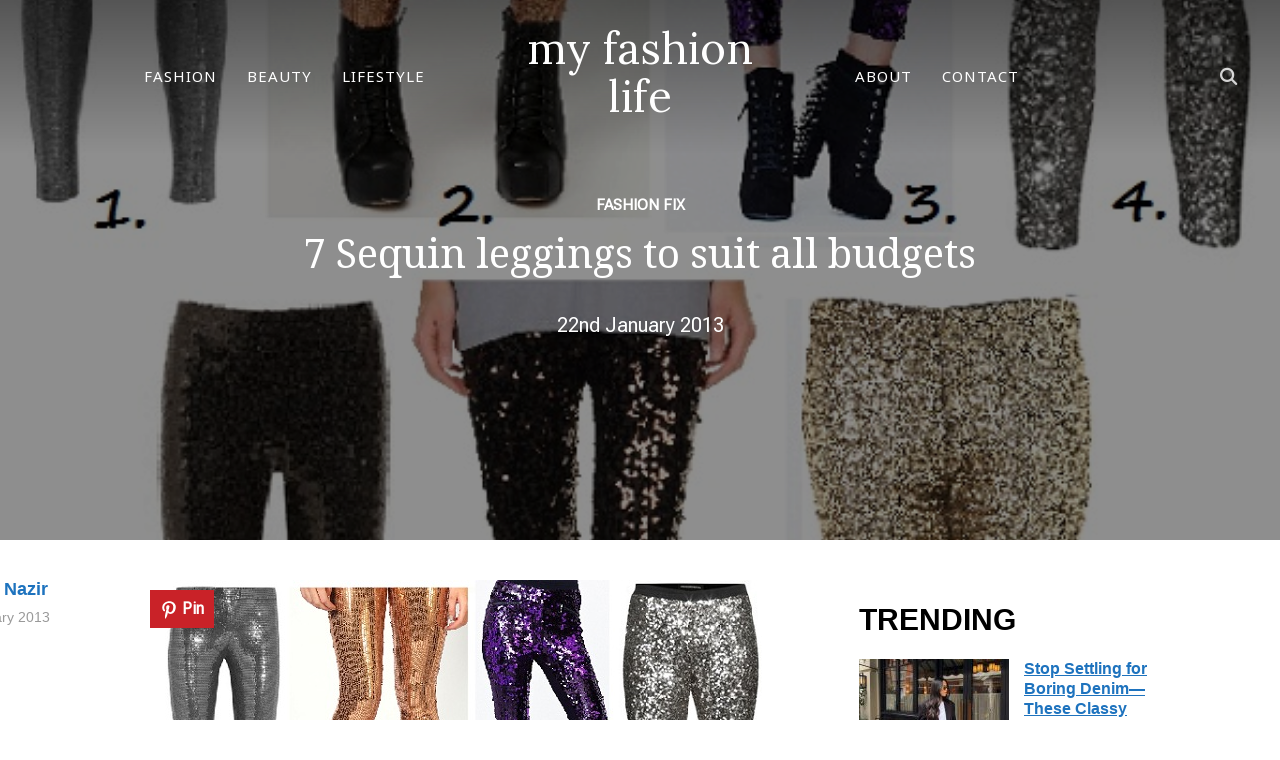

--- FILE ---
content_type: text/html; charset=UTF-8
request_url: https://www.myfashionlife.com/archives/2013/01/22/7-sequin-leggings-to-suit-all-budgets/
body_size: 24417
content:
<!DOCTYPE html>
<html lang="en-GB">
<head><meta charset="UTF-8"><script>if(navigator.userAgent.match(/MSIE|Internet Explorer/i)||navigator.userAgent.match(/Trident\/7\..*?rv:11/i)){var href=document.location.href;if(!href.match(/[?&]nowprocket/)){if(href.indexOf("?")==-1){if(href.indexOf("#")==-1){document.location.href=href+"?nowprocket=1"}else{document.location.href=href.replace("#","?nowprocket=1#")}}else{if(href.indexOf("#")==-1){document.location.href=href+"&nowprocket=1"}else{document.location.href=href.replace("#","&nowprocket=1#")}}}}</script><script>(()=>{class RocketLazyLoadScripts{constructor(){this.v="2.0.3",this.userEvents=["keydown","keyup","mousedown","mouseup","mousemove","mouseover","mouseenter","mouseout","mouseleave","touchmove","touchstart","touchend","touchcancel","wheel","click","dblclick","input","visibilitychange"],this.attributeEvents=["onblur","onclick","oncontextmenu","ondblclick","onfocus","onmousedown","onmouseenter","onmouseleave","onmousemove","onmouseout","onmouseover","onmouseup","onmousewheel","onscroll","onsubmit"]}async t(){this.i(),this.o(),/iP(ad|hone)/.test(navigator.userAgent)&&this.h(),this.u(),this.l(this),this.m(),this.k(this),this.p(this),this._(),await Promise.all([this.R(),this.L()]),this.lastBreath=Date.now(),this.S(this),this.P(),this.D(),this.O(),this.M(),await this.C(this.delayedScripts.normal),await this.C(this.delayedScripts.defer),await this.C(this.delayedScripts.async),this.F("domReady"),await this.T(),await this.j(),await this.I(),this.F("windowLoad"),await this.A(),window.dispatchEvent(new Event("rocket-allScriptsLoaded")),this.everythingLoaded=!0,this.lastTouchEnd&&await new Promise((t=>setTimeout(t,500-Date.now()+this.lastTouchEnd))),this.H(),this.F("all"),this.U(),this.W()}i(){this.CSPIssue=sessionStorage.getItem("rocketCSPIssue"),document.addEventListener("securitypolicyviolation",(t=>{this.CSPIssue||"script-src-elem"!==t.violatedDirective||"data"!==t.blockedURI||(this.CSPIssue=!0,sessionStorage.setItem("rocketCSPIssue",!0))}),{isRocket:!0})}o(){window.addEventListener("pageshow",(t=>{this.persisted=t.persisted,this.realWindowLoadedFired=!0}),{isRocket:!0}),window.addEventListener("pagehide",(()=>{this.onFirstUserAction=null}),{isRocket:!0})}h(){let t;function e(e){t=e}window.addEventListener("touchstart",e,{isRocket:!0}),window.addEventListener("touchend",(function i(o){Math.abs(o.changedTouches[0].pageX-t.changedTouches[0].pageX)<10&&Math.abs(o.changedTouches[0].pageY-t.changedTouches[0].pageY)<10&&o.timeStamp-t.timeStamp<200&&(o.target.dispatchEvent(new PointerEvent("click",{target:o.target,bubbles:!0,cancelable:!0,detail:1})),event.preventDefault(),window.removeEventListener("touchstart",e,{isRocket:!0}),window.removeEventListener("touchend",i,{isRocket:!0}))}),{isRocket:!0})}q(t){this.userActionTriggered||("mousemove"!==t.type||this.firstMousemoveIgnored?"keyup"===t.type||"mouseover"===t.type||"mouseout"===t.type||(this.userActionTriggered=!0,this.onFirstUserAction&&this.onFirstUserAction()):this.firstMousemoveIgnored=!0),"click"===t.type&&t.preventDefault(),this.savedUserEvents.length>0&&(t.stopPropagation(),t.stopImmediatePropagation()),"touchstart"===this.lastEvent&&"touchend"===t.type&&(this.lastTouchEnd=Date.now()),"click"===t.type&&(this.lastTouchEnd=0),this.lastEvent=t.type,this.savedUserEvents.push(t)}u(){this.savedUserEvents=[],this.userEventHandler=this.q.bind(this),this.userEvents.forEach((t=>window.addEventListener(t,this.userEventHandler,{passive:!1,isRocket:!0})))}U(){this.userEvents.forEach((t=>window.removeEventListener(t,this.userEventHandler,{passive:!1,isRocket:!0}))),this.savedUserEvents.forEach((t=>{t.target.dispatchEvent(new window[t.constructor.name](t.type,t))}))}m(){this.eventsMutationObserver=new MutationObserver((t=>{const e="return false";for(const i of t){if("attributes"===i.type){const t=i.target.getAttribute(i.attributeName);t&&t!==e&&(i.target.setAttribute("data-rocket-"+i.attributeName,t),i.target["rocket"+i.attributeName]=new Function("event",t),i.target.setAttribute(i.attributeName,e))}"childList"===i.type&&i.addedNodes.forEach((t=>{if(t.nodeType===Node.ELEMENT_NODE)for(const i of t.attributes)this.attributeEvents.includes(i.name)&&i.value&&""!==i.value&&(t.setAttribute("data-rocket-"+i.name,i.value),t["rocket"+i.name]=new Function("event",i.value),t.setAttribute(i.name,e))}))}})),this.eventsMutationObserver.observe(document,{subtree:!0,childList:!0,attributeFilter:this.attributeEvents})}H(){this.eventsMutationObserver.disconnect(),this.attributeEvents.forEach((t=>{document.querySelectorAll("[data-rocket-"+t+"]").forEach((e=>{e.setAttribute(t,e.getAttribute("data-rocket-"+t)),e.removeAttribute("data-rocket-"+t)}))}))}k(t){Object.defineProperty(HTMLElement.prototype,"onclick",{get(){return this.rocketonclick||null},set(e){this.rocketonclick=e,this.setAttribute(t.everythingLoaded?"onclick":"data-rocket-onclick","this.rocketonclick(event)")}})}S(t){function e(e,i){let o=e[i];e[i]=null,Object.defineProperty(e,i,{get:()=>o,set(s){t.everythingLoaded?o=s:e["rocket"+i]=o=s}})}e(document,"onreadystatechange"),e(window,"onload"),e(window,"onpageshow");try{Object.defineProperty(document,"readyState",{get:()=>t.rocketReadyState,set(e){t.rocketReadyState=e},configurable:!0}),document.readyState="loading"}catch(t){console.log("WPRocket DJE readyState conflict, bypassing")}}l(t){this.originalAddEventListener=EventTarget.prototype.addEventListener,this.originalRemoveEventListener=EventTarget.prototype.removeEventListener,this.savedEventListeners=[],EventTarget.prototype.addEventListener=function(e,i,o){o&&o.isRocket||!t.B(e,this)&&!t.userEvents.includes(e)||t.B(e,this)&&!t.userActionTriggered||e.startsWith("rocket-")||t.everythingLoaded?t.originalAddEventListener.call(this,e,i,o):t.savedEventListeners.push({target:this,remove:!1,type:e,func:i,options:o})},EventTarget.prototype.removeEventListener=function(e,i,o){o&&o.isRocket||!t.B(e,this)&&!t.userEvents.includes(e)||t.B(e,this)&&!t.userActionTriggered||e.startsWith("rocket-")||t.everythingLoaded?t.originalRemoveEventListener.call(this,e,i,o):t.savedEventListeners.push({target:this,remove:!0,type:e,func:i,options:o})}}F(t){"all"===t&&(EventTarget.prototype.addEventListener=this.originalAddEventListener,EventTarget.prototype.removeEventListener=this.originalRemoveEventListener),this.savedEventListeners=this.savedEventListeners.filter((e=>{let i=e.type,o=e.target||window;return"domReady"===t&&"DOMContentLoaded"!==i&&"readystatechange"!==i||("windowLoad"===t&&"load"!==i&&"readystatechange"!==i&&"pageshow"!==i||(this.B(i,o)&&(i="rocket-"+i),e.remove?o.removeEventListener(i,e.func,e.options):o.addEventListener(i,e.func,e.options),!1))}))}p(t){let e;function i(e){return t.everythingLoaded?e:e.split(" ").map((t=>"load"===t||t.startsWith("load.")?"rocket-jquery-load":t)).join(" ")}function o(o){function s(e){const s=o.fn[e];o.fn[e]=o.fn.init.prototype[e]=function(){return this[0]===window&&t.userActionTriggered&&("string"==typeof arguments[0]||arguments[0]instanceof String?arguments[0]=i(arguments[0]):"object"==typeof arguments[0]&&Object.keys(arguments[0]).forEach((t=>{const e=arguments[0][t];delete arguments[0][t],arguments[0][i(t)]=e}))),s.apply(this,arguments),this}}if(o&&o.fn&&!t.allJQueries.includes(o)){const e={DOMContentLoaded:[],"rocket-DOMContentLoaded":[]};for(const t in e)document.addEventListener(t,(()=>{e[t].forEach((t=>t()))}),{isRocket:!0});o.fn.ready=o.fn.init.prototype.ready=function(i){function s(){parseInt(o.fn.jquery)>2?setTimeout((()=>i.bind(document)(o))):i.bind(document)(o)}return t.realDomReadyFired?!t.userActionTriggered||t.fauxDomReadyFired?s():e["rocket-DOMContentLoaded"].push(s):e.DOMContentLoaded.push(s),o([])},s("on"),s("one"),s("off"),t.allJQueries.push(o)}e=o}t.allJQueries=[],o(window.jQuery),Object.defineProperty(window,"jQuery",{get:()=>e,set(t){o(t)}})}P(){const t=new Map;document.write=document.writeln=function(e){const i=document.currentScript,o=document.createRange(),s=i.parentElement;let n=t.get(i);void 0===n&&(n=i.nextSibling,t.set(i,n));const c=document.createDocumentFragment();o.setStart(c,0),c.appendChild(o.createContextualFragment(e)),s.insertBefore(c,n)}}async R(){return new Promise((t=>{this.userActionTriggered?t():this.onFirstUserAction=t}))}async L(){return new Promise((t=>{document.addEventListener("DOMContentLoaded",(()=>{this.realDomReadyFired=!0,t()}),{isRocket:!0})}))}async I(){return this.realWindowLoadedFired?Promise.resolve():new Promise((t=>{window.addEventListener("load",t,{isRocket:!0})}))}M(){this.pendingScripts=[];this.scriptsMutationObserver=new MutationObserver((t=>{for(const e of t)e.addedNodes.forEach((t=>{"SCRIPT"!==t.tagName||t.noModule||t.isWPRocket||this.pendingScripts.push({script:t,promise:new Promise((e=>{const i=()=>{const i=this.pendingScripts.findIndex((e=>e.script===t));i>=0&&this.pendingScripts.splice(i,1),e()};t.addEventListener("load",i,{isRocket:!0}),t.addEventListener("error",i,{isRocket:!0}),setTimeout(i,1e3)}))})}))})),this.scriptsMutationObserver.observe(document,{childList:!0,subtree:!0})}async j(){await this.J(),this.pendingScripts.length?(await this.pendingScripts[0].promise,await this.j()):this.scriptsMutationObserver.disconnect()}D(){this.delayedScripts={normal:[],async:[],defer:[]},document.querySelectorAll("script[type$=rocketlazyloadscript]").forEach((t=>{t.hasAttribute("data-rocket-src")?t.hasAttribute("async")&&!1!==t.async?this.delayedScripts.async.push(t):t.hasAttribute("defer")&&!1!==t.defer||"module"===t.getAttribute("data-rocket-type")?this.delayedScripts.defer.push(t):this.delayedScripts.normal.push(t):this.delayedScripts.normal.push(t)}))}async _(){await this.L();let t=[];document.querySelectorAll("script[type$=rocketlazyloadscript][data-rocket-src]").forEach((e=>{let i=e.getAttribute("data-rocket-src");if(i&&!i.startsWith("data:")){i.startsWith("//")&&(i=location.protocol+i);try{const o=new URL(i).origin;o!==location.origin&&t.push({src:o,crossOrigin:e.crossOrigin||"module"===e.getAttribute("data-rocket-type")})}catch(t){}}})),t=[...new Map(t.map((t=>[JSON.stringify(t),t]))).values()],this.N(t,"preconnect")}async $(t){if(await this.G(),!0!==t.noModule||!("noModule"in HTMLScriptElement.prototype))return new Promise((e=>{let i;function o(){(i||t).setAttribute("data-rocket-status","executed"),e()}try{if(navigator.userAgent.includes("Firefox/")||""===navigator.vendor||this.CSPIssue)i=document.createElement("script"),[...t.attributes].forEach((t=>{let e=t.nodeName;"type"!==e&&("data-rocket-type"===e&&(e="type"),"data-rocket-src"===e&&(e="src"),i.setAttribute(e,t.nodeValue))})),t.text&&(i.text=t.text),t.nonce&&(i.nonce=t.nonce),i.hasAttribute("src")?(i.addEventListener("load",o,{isRocket:!0}),i.addEventListener("error",(()=>{i.setAttribute("data-rocket-status","failed-network"),e()}),{isRocket:!0}),setTimeout((()=>{i.isConnected||e()}),1)):(i.text=t.text,o()),i.isWPRocket=!0,t.parentNode.replaceChild(i,t);else{const i=t.getAttribute("data-rocket-type"),s=t.getAttribute("data-rocket-src");i?(t.type=i,t.removeAttribute("data-rocket-type")):t.removeAttribute("type"),t.addEventListener("load",o,{isRocket:!0}),t.addEventListener("error",(i=>{this.CSPIssue&&i.target.src.startsWith("data:")?(console.log("WPRocket: CSP fallback activated"),t.removeAttribute("src"),this.$(t).then(e)):(t.setAttribute("data-rocket-status","failed-network"),e())}),{isRocket:!0}),s?(t.fetchPriority="high",t.removeAttribute("data-rocket-src"),t.src=s):t.src="data:text/javascript;base64,"+window.btoa(unescape(encodeURIComponent(t.text)))}}catch(i){t.setAttribute("data-rocket-status","failed-transform"),e()}}));t.setAttribute("data-rocket-status","skipped")}async C(t){const e=t.shift();return e?(e.isConnected&&await this.$(e),this.C(t)):Promise.resolve()}O(){this.N([...this.delayedScripts.normal,...this.delayedScripts.defer,...this.delayedScripts.async],"preload")}N(t,e){this.trash=this.trash||[];let i=!0;var o=document.createDocumentFragment();t.forEach((t=>{const s=t.getAttribute&&t.getAttribute("data-rocket-src")||t.src;if(s&&!s.startsWith("data:")){const n=document.createElement("link");n.href=s,n.rel=e,"preconnect"!==e&&(n.as="script",n.fetchPriority=i?"high":"low"),t.getAttribute&&"module"===t.getAttribute("data-rocket-type")&&(n.crossOrigin=!0),t.crossOrigin&&(n.crossOrigin=t.crossOrigin),t.integrity&&(n.integrity=t.integrity),t.nonce&&(n.nonce=t.nonce),o.appendChild(n),this.trash.push(n),i=!1}})),document.head.appendChild(o)}W(){this.trash.forEach((t=>t.remove()))}async T(){try{document.readyState="interactive"}catch(t){}this.fauxDomReadyFired=!0;try{await this.G(),document.dispatchEvent(new Event("rocket-readystatechange")),await this.G(),document.rocketonreadystatechange&&document.rocketonreadystatechange(),await this.G(),document.dispatchEvent(new Event("rocket-DOMContentLoaded")),await this.G(),window.dispatchEvent(new Event("rocket-DOMContentLoaded"))}catch(t){console.error(t)}}async A(){try{document.readyState="complete"}catch(t){}try{await this.G(),document.dispatchEvent(new Event("rocket-readystatechange")),await this.G(),document.rocketonreadystatechange&&document.rocketonreadystatechange(),await this.G(),window.dispatchEvent(new Event("rocket-load")),await this.G(),window.rocketonload&&window.rocketonload(),await this.G(),this.allJQueries.forEach((t=>t(window).trigger("rocket-jquery-load"))),await this.G();const t=new Event("rocket-pageshow");t.persisted=this.persisted,window.dispatchEvent(t),await this.G(),window.rocketonpageshow&&window.rocketonpageshow({persisted:this.persisted})}catch(t){console.error(t)}}async G(){Date.now()-this.lastBreath>45&&(await this.J(),this.lastBreath=Date.now())}async J(){return document.hidden?new Promise((t=>setTimeout(t))):new Promise((t=>requestAnimationFrame(t)))}B(t,e){return e===document&&"readystatechange"===t||(e===document&&"DOMContentLoaded"===t||(e===window&&"DOMContentLoaded"===t||(e===window&&"load"===t||e===window&&"pageshow"===t)))}static run(){(new RocketLazyLoadScripts).t()}}RocketLazyLoadScripts.run()})();</script>
	
	
	<meta name="viewport" content="width=device-width, initial-scale=1.0">
	<link rel="profile" href="https://gmpg.org/xfn/11">
	<link rel="pingback" href="https://www.myfashionlife.com/xmlrpc.php">

	<meta name='robots' content='index, follow, max-image-preview:large, max-snippet:-1, max-video-preview:-1' />
	<style>img:is([sizes="auto" i], [sizes^="auto," i]) { contain-intrinsic-size: 3000px 1500px }</style>
	
	<!-- This site is optimized with the Yoast SEO plugin v26.7 - https://yoast.com/wordpress/plugins/seo/ -->
	<title>7 Sequin leggings to suit all budgets</title><link rel="preload" data-rocket-preload as="image" href="https://www.myfashionlife.com/wp-content/uploads/2013/01/7-sequin-leggings.jpg" fetchpriority="high"><link rel="preload" data-rocket-preload as="style" href="https://fonts.googleapis.com/css?family=Roboto%20Flex%7CLora%7CNoto%20Sans%7CNoto%20Serif%7CArimo&#038;subset=latin&#038;display=swap" /><link rel="stylesheet" href="https://fonts.googleapis.com/css?family=Roboto%20Flex%7CLora%7CNoto%20Sans%7CNoto%20Serif%7CArimo&#038;subset=latin&#038;display=swap" media="print" onload="this.media='all'" /><noscript><link rel="stylesheet" href="https://fonts.googleapis.com/css?family=Roboto%20Flex%7CLora%7CNoto%20Sans%7CNoto%20Serif%7CArimo&#038;subset=latin&#038;display=swap" /></noscript>
	<link rel="canonical" href="https://www.myfashionlife.com/archives/2013/01/22/7-sequin-leggings-to-suit-all-budgets/" />
	<meta property="og:locale" content="en_GB" />
	<meta property="og:type" content="article" />
	<meta property="og:title" content="7 Sequin leggings to suit all budgets" />
	<meta property="og:description" content="Sequins are the embellishment du jour when it comes to rocking it out on the dance floor. From matte mini discs to super-glitzy versions; a sequin-splashed piece in your wardrobe will instantly add a shot of glamour to any look. An easy way to add impact to your outfit if [&hellip;]" />
	<meta property="og:url" content="https://www.myfashionlife.com/archives/2013/01/22/7-sequin-leggings-to-suit-all-budgets/" />
	<meta property="og:site_name" content="my fashion life" />
	<meta property="article:publisher" content="https://www.facebook.com/myfashionlife" />
	<meta property="article:published_time" content="2013-01-22T01:00:37+00:00" />
	<meta property="article:modified_time" content="2013-01-22T01:00:37+00:00" />
	<meta property="og:image" content="https://www.myfashionlife.com/wp-content/uploads/2013/01/7-sequin-leggings.jpg" />
	<meta property="og:image:width" content="597" />
	<meta property="og:image:height" content="725" />
	<meta property="og:image:type" content="image/jpeg" />
	<meta name="author" content="Farhana Nazir" />
	<meta name="twitter:card" content="summary_large_image" />
	<meta name="twitter:creator" content="@myfashionlife" />
	<meta name="twitter:site" content="@myfashionlife" />
	<meta name="twitter:label1" content="Written by" />
	<meta name="twitter:data1" content="Farhana Nazir" />
	<meta name="twitter:label2" content="Estimated reading time" />
	<meta name="twitter:data2" content="2 minutes" />
	<script type="application/ld+json" class="yoast-schema-graph">{"@context":"https://schema.org","@graph":[{"@type":"Article","@id":"https://www.myfashionlife.com/archives/2013/01/22/7-sequin-leggings-to-suit-all-budgets/#article","isPartOf":{"@id":"https://www.myfashionlife.com/archives/2013/01/22/7-sequin-leggings-to-suit-all-budgets/"},"author":{"name":"Farhana Nazir","@id":"https://www.myfashionlife.com/#/schema/person/7bb35034efa66668a6c92e987676c5c9"},"headline":"7 Sequin leggings to suit all budgets","datePublished":"2013-01-22T01:00:37+00:00","dateModified":"2013-01-22T01:00:37+00:00","mainEntityOfPage":{"@id":"https://www.myfashionlife.com/archives/2013/01/22/7-sequin-leggings-to-suit-all-budgets/"},"wordCount":309,"commentCount":0,"publisher":{"@id":"https://www.myfashionlife.com/#organization"},"image":{"@id":"https://www.myfashionlife.com/archives/2013/01/22/7-sequin-leggings-to-suit-all-budgets/#primaryimage"},"thumbnailUrl":"https://www.myfashionlife.com/wp-content/uploads/2013/01/7-sequin-leggings.jpg","keywords":["budget-fashion","embellished","Party wear","sequin leggings"],"articleSection":["Fashion Fix"],"inLanguage":"en-GB","potentialAction":[{"@type":"CommentAction","name":"Comment","target":["https://www.myfashionlife.com/archives/2013/01/22/7-sequin-leggings-to-suit-all-budgets/#respond"]}]},{"@type":"WebPage","@id":"https://www.myfashionlife.com/archives/2013/01/22/7-sequin-leggings-to-suit-all-budgets/","url":"https://www.myfashionlife.com/archives/2013/01/22/7-sequin-leggings-to-suit-all-budgets/","name":"7 Sequin leggings to suit all budgets","isPartOf":{"@id":"https://www.myfashionlife.com/#website"},"primaryImageOfPage":{"@id":"https://www.myfashionlife.com/archives/2013/01/22/7-sequin-leggings-to-suit-all-budgets/#primaryimage"},"image":{"@id":"https://www.myfashionlife.com/archives/2013/01/22/7-sequin-leggings-to-suit-all-budgets/#primaryimage"},"thumbnailUrl":"https://www.myfashionlife.com/wp-content/uploads/2013/01/7-sequin-leggings.jpg","datePublished":"2013-01-22T01:00:37+00:00","dateModified":"2013-01-22T01:00:37+00:00","breadcrumb":{"@id":"https://www.myfashionlife.com/archives/2013/01/22/7-sequin-leggings-to-suit-all-budgets/#breadcrumb"},"inLanguage":"en-GB","potentialAction":[{"@type":"ReadAction","target":["https://www.myfashionlife.com/archives/2013/01/22/7-sequin-leggings-to-suit-all-budgets/"]}]},{"@type":"ImageObject","inLanguage":"en-GB","@id":"https://www.myfashionlife.com/archives/2013/01/22/7-sequin-leggings-to-suit-all-budgets/#primaryimage","url":"https://www.myfashionlife.com/wp-content/uploads/2013/01/7-sequin-leggings.jpg","contentUrl":"https://www.myfashionlife.com/wp-content/uploads/2013/01/7-sequin-leggings.jpg","width":597,"height":725},{"@type":"BreadcrumbList","@id":"https://www.myfashionlife.com/archives/2013/01/22/7-sequin-leggings-to-suit-all-budgets/#breadcrumb","itemListElement":[{"@type":"ListItem","position":1,"name":"Home","item":"https://www.myfashionlife.com/"},{"@type":"ListItem","position":2,"name":"Fashion","item":"https://www.myfashionlife.com/category/fashion/"},{"@type":"ListItem","position":3,"name":"Fashion Fix","item":"https://www.myfashionlife.com/category/fashion/fashion-fix/"},{"@type":"ListItem","position":4,"name":"7 Sequin leggings to suit all budgets"}]},{"@type":"WebSite","@id":"https://www.myfashionlife.com/#website","url":"https://www.myfashionlife.com/","name":"My Fashion Life","description":"Fashion, Celebrities, Beauty, Food, Travel, Lifestyle","publisher":{"@id":"https://www.myfashionlife.com/#organization"},"potentialAction":[{"@type":"SearchAction","target":{"@type":"EntryPoint","urlTemplate":"https://www.myfashionlife.com/?s={search_term_string}"},"query-input":{"@type":"PropertyValueSpecification","valueRequired":true,"valueName":"search_term_string"}}],"inLanguage":"en-GB"},{"@type":"Organization","@id":"https://www.myfashionlife.com/#organization","name":"My Fashion Life","url":"https://www.myfashionlife.com/","logo":{"@type":"ImageObject","inLanguage":"en-GB","@id":"https://www.myfashionlife.com/#/schema/logo/image/","url":"https://www.myfashionlife.com/wp-content/uploads/2024/05/MFL_LOGO_2024-1.png","contentUrl":"https://www.myfashionlife.com/wp-content/uploads/2024/05/MFL_LOGO_2024-1.png","width":500,"height":500,"caption":"My Fashion Life"},"image":{"@id":"https://www.myfashionlife.com/#/schema/logo/image/"},"sameAs":["https://www.facebook.com/myfashionlife","https://x.com/myfashionlife","https://www.pinterest.com/myfashionlife"]},{"@type":"Person","@id":"https://www.myfashionlife.com/#/schema/person/7bb35034efa66668a6c92e987676c5c9","name":"Farhana Nazir","description":"When she’s not testing the waters with a crazy new workout routine, Farhana’s busy exploring the types of hot drinks she can invent using soy milk. Sleepy, Sunday morning television is her hush-hush pleasure, but her love for a boy-meets-girl aesthetic is not so hidden. If there’s one designer Farhana could wear for the rest of her life, it’d probably be Stella McCartney. Switzerland is the country she’d most like to wind up in, as an old (hopefully not cat) lady."}]}</script>
	<!-- / Yoast SEO plugin. -->


<link rel='dns-prefetch' href='//scripts.mediavine.com' />
<link rel='dns-prefetch' href='//fonts.googleapis.com' />
<link href='https://fonts.gstatic.com' crossorigin rel='preconnect' />
<link rel="alternate" type="application/rss+xml" title="my fashion life &raquo; Feed" href="https://www.myfashionlife.com/feed/" />
<link rel="alternate" type="application/rss+xml" title="my fashion life &raquo; Comments Feed" href="https://www.myfashionlife.com/comments/feed/" />
<style id='wp-emoji-styles-inline-css' type='text/css'>

	img.wp-smiley, img.emoji {
		display: inline !important;
		border: none !important;
		box-shadow: none !important;
		height: 1em !important;
		width: 1em !important;
		margin: 0 0.07em !important;
		vertical-align: -0.1em !important;
		background: none !important;
		padding: 0 !important;
	}
</style>
<link rel='stylesheet' id='wp-block-library-css' href='https://www.myfashionlife.com/wp-includes/css/dist/block-library/style.min.css?ver=406637d41ddcd989f4c37364fdaad5e5' type='text/css' media='all' />
<style id='wp-block-library-theme-inline-css' type='text/css'>
.wp-block-audio :where(figcaption){color:#555;font-size:13px;text-align:center}.is-dark-theme .wp-block-audio :where(figcaption){color:#ffffffa6}.wp-block-audio{margin:0 0 1em}.wp-block-code{border:1px solid #ccc;border-radius:4px;font-family:Menlo,Consolas,monaco,monospace;padding:.8em 1em}.wp-block-embed :where(figcaption){color:#555;font-size:13px;text-align:center}.is-dark-theme .wp-block-embed :where(figcaption){color:#ffffffa6}.wp-block-embed{margin:0 0 1em}.blocks-gallery-caption{color:#555;font-size:13px;text-align:center}.is-dark-theme .blocks-gallery-caption{color:#ffffffa6}:root :where(.wp-block-image figcaption){color:#555;font-size:13px;text-align:center}.is-dark-theme :root :where(.wp-block-image figcaption){color:#ffffffa6}.wp-block-image{margin:0 0 1em}.wp-block-pullquote{border-bottom:4px solid;border-top:4px solid;color:currentColor;margin-bottom:1.75em}.wp-block-pullquote cite,.wp-block-pullquote footer,.wp-block-pullquote__citation{color:currentColor;font-size:.8125em;font-style:normal;text-transform:uppercase}.wp-block-quote{border-left:.25em solid;margin:0 0 1.75em;padding-left:1em}.wp-block-quote cite,.wp-block-quote footer{color:currentColor;font-size:.8125em;font-style:normal;position:relative}.wp-block-quote:where(.has-text-align-right){border-left:none;border-right:.25em solid;padding-left:0;padding-right:1em}.wp-block-quote:where(.has-text-align-center){border:none;padding-left:0}.wp-block-quote.is-large,.wp-block-quote.is-style-large,.wp-block-quote:where(.is-style-plain){border:none}.wp-block-search .wp-block-search__label{font-weight:700}.wp-block-search__button{border:1px solid #ccc;padding:.375em .625em}:where(.wp-block-group.has-background){padding:1.25em 2.375em}.wp-block-separator.has-css-opacity{opacity:.4}.wp-block-separator{border:none;border-bottom:2px solid;margin-left:auto;margin-right:auto}.wp-block-separator.has-alpha-channel-opacity{opacity:1}.wp-block-separator:not(.is-style-wide):not(.is-style-dots){width:100px}.wp-block-separator.has-background:not(.is-style-dots){border-bottom:none;height:1px}.wp-block-separator.has-background:not(.is-style-wide):not(.is-style-dots){height:2px}.wp-block-table{margin:0 0 1em}.wp-block-table td,.wp-block-table th{word-break:normal}.wp-block-table :where(figcaption){color:#555;font-size:13px;text-align:center}.is-dark-theme .wp-block-table :where(figcaption){color:#ffffffa6}.wp-block-video :where(figcaption){color:#555;font-size:13px;text-align:center}.is-dark-theme .wp-block-video :where(figcaption){color:#ffffffa6}.wp-block-video{margin:0 0 1em}:root :where(.wp-block-template-part.has-background){margin-bottom:0;margin-top:0;padding:1.25em 2.375em}
</style>
<style id='classic-theme-styles-inline-css' type='text/css'>
/*! This file is auto-generated */
.wp-block-button__link{color:#fff;background-color:#32373c;border-radius:9999px;box-shadow:none;text-decoration:none;padding:calc(.667em + 2px) calc(1.333em + 2px);font-size:1.125em}.wp-block-file__button{background:#32373c;color:#fff;text-decoration:none}
</style>
<link data-minify="1" rel='stylesheet' id='wpzoom-social-icons-block-style-css' href='https://www.myfashionlife.com/wp-content/cache/min/1/wp-content/plugins/social-icons-widget-by-wpzoom/block/dist/style-wpzoom-social-icons.css?ver=1768212257' type='text/css' media='all' />
<style id='global-styles-inline-css' type='text/css'>
:root{--wp--preset--aspect-ratio--square: 1;--wp--preset--aspect-ratio--4-3: 4/3;--wp--preset--aspect-ratio--3-4: 3/4;--wp--preset--aspect-ratio--3-2: 3/2;--wp--preset--aspect-ratio--2-3: 2/3;--wp--preset--aspect-ratio--16-9: 16/9;--wp--preset--aspect-ratio--9-16: 9/16;--wp--preset--color--black: #000000;--wp--preset--color--cyan-bluish-gray: #abb8c3;--wp--preset--color--white: #ffffff;--wp--preset--color--pale-pink: #f78da7;--wp--preset--color--vivid-red: #cf2e2e;--wp--preset--color--luminous-vivid-orange: #ff6900;--wp--preset--color--luminous-vivid-amber: #fcb900;--wp--preset--color--light-green-cyan: #7bdcb5;--wp--preset--color--vivid-green-cyan: #00d084;--wp--preset--color--pale-cyan-blue: #8ed1fc;--wp--preset--color--vivid-cyan-blue: #0693e3;--wp--preset--color--vivid-purple: #9b51e0;--wp--preset--gradient--vivid-cyan-blue-to-vivid-purple: linear-gradient(135deg,rgba(6,147,227,1) 0%,rgb(155,81,224) 100%);--wp--preset--gradient--light-green-cyan-to-vivid-green-cyan: linear-gradient(135deg,rgb(122,220,180) 0%,rgb(0,208,130) 100%);--wp--preset--gradient--luminous-vivid-amber-to-luminous-vivid-orange: linear-gradient(135deg,rgba(252,185,0,1) 0%,rgba(255,105,0,1) 100%);--wp--preset--gradient--luminous-vivid-orange-to-vivid-red: linear-gradient(135deg,rgba(255,105,0,1) 0%,rgb(207,46,46) 100%);--wp--preset--gradient--very-light-gray-to-cyan-bluish-gray: linear-gradient(135deg,rgb(238,238,238) 0%,rgb(169,184,195) 100%);--wp--preset--gradient--cool-to-warm-spectrum: linear-gradient(135deg,rgb(74,234,220) 0%,rgb(151,120,209) 20%,rgb(207,42,186) 40%,rgb(238,44,130) 60%,rgb(251,105,98) 80%,rgb(254,248,76) 100%);--wp--preset--gradient--blush-light-purple: linear-gradient(135deg,rgb(255,206,236) 0%,rgb(152,150,240) 100%);--wp--preset--gradient--blush-bordeaux: linear-gradient(135deg,rgb(254,205,165) 0%,rgb(254,45,45) 50%,rgb(107,0,62) 100%);--wp--preset--gradient--luminous-dusk: linear-gradient(135deg,rgb(255,203,112) 0%,rgb(199,81,192) 50%,rgb(65,88,208) 100%);--wp--preset--gradient--pale-ocean: linear-gradient(135deg,rgb(255,245,203) 0%,rgb(182,227,212) 50%,rgb(51,167,181) 100%);--wp--preset--gradient--electric-grass: linear-gradient(135deg,rgb(202,248,128) 0%,rgb(113,206,126) 100%);--wp--preset--gradient--midnight: linear-gradient(135deg,rgb(2,3,129) 0%,rgb(40,116,252) 100%);--wp--preset--font-size--small: 13px;--wp--preset--font-size--medium: 20px;--wp--preset--font-size--large: 36px;--wp--preset--font-size--x-large: 42px;--wp--preset--spacing--20: 0.44rem;--wp--preset--spacing--30: 0.67rem;--wp--preset--spacing--40: 1rem;--wp--preset--spacing--50: 1.5rem;--wp--preset--spacing--60: 2.25rem;--wp--preset--spacing--70: 3.38rem;--wp--preset--spacing--80: 5.06rem;--wp--preset--shadow--natural: 6px 6px 9px rgba(0, 0, 0, 0.2);--wp--preset--shadow--deep: 12px 12px 50px rgba(0, 0, 0, 0.4);--wp--preset--shadow--sharp: 6px 6px 0px rgba(0, 0, 0, 0.2);--wp--preset--shadow--outlined: 6px 6px 0px -3px rgba(255, 255, 255, 1), 6px 6px rgba(0, 0, 0, 1);--wp--preset--shadow--crisp: 6px 6px 0px rgba(0, 0, 0, 1);}:where(.is-layout-flex){gap: 0.5em;}:where(.is-layout-grid){gap: 0.5em;}body .is-layout-flex{display: flex;}.is-layout-flex{flex-wrap: wrap;align-items: center;}.is-layout-flex > :is(*, div){margin: 0;}body .is-layout-grid{display: grid;}.is-layout-grid > :is(*, div){margin: 0;}:where(.wp-block-columns.is-layout-flex){gap: 2em;}:where(.wp-block-columns.is-layout-grid){gap: 2em;}:where(.wp-block-post-template.is-layout-flex){gap: 1.25em;}:where(.wp-block-post-template.is-layout-grid){gap: 1.25em;}.has-black-color{color: var(--wp--preset--color--black) !important;}.has-cyan-bluish-gray-color{color: var(--wp--preset--color--cyan-bluish-gray) !important;}.has-white-color{color: var(--wp--preset--color--white) !important;}.has-pale-pink-color{color: var(--wp--preset--color--pale-pink) !important;}.has-vivid-red-color{color: var(--wp--preset--color--vivid-red) !important;}.has-luminous-vivid-orange-color{color: var(--wp--preset--color--luminous-vivid-orange) !important;}.has-luminous-vivid-amber-color{color: var(--wp--preset--color--luminous-vivid-amber) !important;}.has-light-green-cyan-color{color: var(--wp--preset--color--light-green-cyan) !important;}.has-vivid-green-cyan-color{color: var(--wp--preset--color--vivid-green-cyan) !important;}.has-pale-cyan-blue-color{color: var(--wp--preset--color--pale-cyan-blue) !important;}.has-vivid-cyan-blue-color{color: var(--wp--preset--color--vivid-cyan-blue) !important;}.has-vivid-purple-color{color: var(--wp--preset--color--vivid-purple) !important;}.has-black-background-color{background-color: var(--wp--preset--color--black) !important;}.has-cyan-bluish-gray-background-color{background-color: var(--wp--preset--color--cyan-bluish-gray) !important;}.has-white-background-color{background-color: var(--wp--preset--color--white) !important;}.has-pale-pink-background-color{background-color: var(--wp--preset--color--pale-pink) !important;}.has-vivid-red-background-color{background-color: var(--wp--preset--color--vivid-red) !important;}.has-luminous-vivid-orange-background-color{background-color: var(--wp--preset--color--luminous-vivid-orange) !important;}.has-luminous-vivid-amber-background-color{background-color: var(--wp--preset--color--luminous-vivid-amber) !important;}.has-light-green-cyan-background-color{background-color: var(--wp--preset--color--light-green-cyan) !important;}.has-vivid-green-cyan-background-color{background-color: var(--wp--preset--color--vivid-green-cyan) !important;}.has-pale-cyan-blue-background-color{background-color: var(--wp--preset--color--pale-cyan-blue) !important;}.has-vivid-cyan-blue-background-color{background-color: var(--wp--preset--color--vivid-cyan-blue) !important;}.has-vivid-purple-background-color{background-color: var(--wp--preset--color--vivid-purple) !important;}.has-black-border-color{border-color: var(--wp--preset--color--black) !important;}.has-cyan-bluish-gray-border-color{border-color: var(--wp--preset--color--cyan-bluish-gray) !important;}.has-white-border-color{border-color: var(--wp--preset--color--white) !important;}.has-pale-pink-border-color{border-color: var(--wp--preset--color--pale-pink) !important;}.has-vivid-red-border-color{border-color: var(--wp--preset--color--vivid-red) !important;}.has-luminous-vivid-orange-border-color{border-color: var(--wp--preset--color--luminous-vivid-orange) !important;}.has-luminous-vivid-amber-border-color{border-color: var(--wp--preset--color--luminous-vivid-amber) !important;}.has-light-green-cyan-border-color{border-color: var(--wp--preset--color--light-green-cyan) !important;}.has-vivid-green-cyan-border-color{border-color: var(--wp--preset--color--vivid-green-cyan) !important;}.has-pale-cyan-blue-border-color{border-color: var(--wp--preset--color--pale-cyan-blue) !important;}.has-vivid-cyan-blue-border-color{border-color: var(--wp--preset--color--vivid-cyan-blue) !important;}.has-vivid-purple-border-color{border-color: var(--wp--preset--color--vivid-purple) !important;}.has-vivid-cyan-blue-to-vivid-purple-gradient-background{background: var(--wp--preset--gradient--vivid-cyan-blue-to-vivid-purple) !important;}.has-light-green-cyan-to-vivid-green-cyan-gradient-background{background: var(--wp--preset--gradient--light-green-cyan-to-vivid-green-cyan) !important;}.has-luminous-vivid-amber-to-luminous-vivid-orange-gradient-background{background: var(--wp--preset--gradient--luminous-vivid-amber-to-luminous-vivid-orange) !important;}.has-luminous-vivid-orange-to-vivid-red-gradient-background{background: var(--wp--preset--gradient--luminous-vivid-orange-to-vivid-red) !important;}.has-very-light-gray-to-cyan-bluish-gray-gradient-background{background: var(--wp--preset--gradient--very-light-gray-to-cyan-bluish-gray) !important;}.has-cool-to-warm-spectrum-gradient-background{background: var(--wp--preset--gradient--cool-to-warm-spectrum) !important;}.has-blush-light-purple-gradient-background{background: var(--wp--preset--gradient--blush-light-purple) !important;}.has-blush-bordeaux-gradient-background{background: var(--wp--preset--gradient--blush-bordeaux) !important;}.has-luminous-dusk-gradient-background{background: var(--wp--preset--gradient--luminous-dusk) !important;}.has-pale-ocean-gradient-background{background: var(--wp--preset--gradient--pale-ocean) !important;}.has-electric-grass-gradient-background{background: var(--wp--preset--gradient--electric-grass) !important;}.has-midnight-gradient-background{background: var(--wp--preset--gradient--midnight) !important;}.has-small-font-size{font-size: var(--wp--preset--font-size--small) !important;}.has-medium-font-size{font-size: var(--wp--preset--font-size--medium) !important;}.has-large-font-size{font-size: var(--wp--preset--font-size--large) !important;}.has-x-large-font-size{font-size: var(--wp--preset--font-size--x-large) !important;}
:where(.wp-block-post-template.is-layout-flex){gap: 1.25em;}:where(.wp-block-post-template.is-layout-grid){gap: 1.25em;}
:where(.wp-block-columns.is-layout-flex){gap: 2em;}:where(.wp-block-columns.is-layout-grid){gap: 2em;}
:root :where(.wp-block-pullquote){font-size: 1.5em;line-height: 1.6;}
</style>
<link rel='stylesheet' id='novashare-css-css' href='https://www.myfashionlife.com/wp-content/plugins/novashare/css/style.min.css?ver=1.6.4' type='text/css' media='all' />
<style id='novashare-css-inline-css' type='text/css'>
body .ns-pinterest-image{display:block;position:relative;margin:0;padding:0;line-height:0}figure>.ns-pinterest-image{height:100%;width:100%}body .wp-block-image .ns-pinterest-image+figcaption{display:block}body .ns-pinterest-image-button{transition:.3s;position:absolute;height:18px;max-height:18px;width:auto!important;padding:10px;cursor:pointer;background:#c92228;color:#fff;font-size:16px;line-height:18px;z-index:1;text-decoration:none;box-sizing:content-box;top:10px;left:10px}body .ns-pinterest-image-button:hover{box-shadow:inset 0 0 0 50px rgba(0,0,0,0.1);}body .ns-pinterest-image-button:visited, body .ns-pinterest-image-button:hover{color:#fff}body .ns-pinterest-image:hover .ns-pinterest-image-button{opacity:1}body .ns-pinterest-image-button svg{width:18px;height:18px;vertical-align:middle;pointer-events:none}.aligncenter .ns-pinterest-image{text-align:center}
</style>
<link data-minify="1" rel='stylesheet' id='chld_thm_cfg_parent-css' href='https://www.myfashionlife.com/wp-content/cache/min/1/wp-content/themes/wpzoom-derive/style.css?ver=1768212257' type='text/css' media='all' />
<link data-minify="1" rel='stylesheet' id='zoom-theme-utils-css-css' href='https://www.myfashionlife.com/wp-content/cache/min/1/wp-content/themes/wpzoom-derive/functions/wpzoom/assets/css/theme-utils.css?ver=1768212257' type='text/css' media='all' />

<link data-minify="1" rel='stylesheet' id='derive-style-css' href='https://www.myfashionlife.com/wp-content/cache/min/1/wp-content/themes/wpzoom-derive-child/style.css?ver=1768212257' type='text/css' media='all' />
<link data-minify="1" rel='stylesheet' id='media-queries-css' href='https://www.myfashionlife.com/wp-content/cache/min/1/wp-content/themes/wpzoom-derive/css/media-queries.css?ver=1768212257' type='text/css' media='all' />
<link data-minify="1" rel='stylesheet' id='dashicons-css' href='https://www.myfashionlife.com/wp-content/cache/min/1/wp-includes/css/dashicons.min.css?ver=1768212257' type='text/css' media='all' />
<link data-minify="1" rel='stylesheet' id='wpzoom-social-icons-socicon-css' href='https://www.myfashionlife.com/wp-content/cache/min/1/wp-content/plugins/social-icons-widget-by-wpzoom/assets/css/wpzoom-socicon.css?ver=1768212257' type='text/css' media='all' />
<link data-minify="1" rel='stylesheet' id='wpzoom-social-icons-genericons-css' href='https://www.myfashionlife.com/wp-content/cache/min/1/wp-content/plugins/social-icons-widget-by-wpzoom/assets/css/genericons.css?ver=1768212257' type='text/css' media='all' />
<link data-minify="1" rel='stylesheet' id='wpzoom-social-icons-academicons-css' href='https://www.myfashionlife.com/wp-content/cache/min/1/wp-content/plugins/social-icons-widget-by-wpzoom/assets/css/academicons.min.css?ver=1768212257' type='text/css' media='all' />
<link data-minify="1" rel='stylesheet' id='wpzoom-social-icons-font-awesome-3-css' href='https://www.myfashionlife.com/wp-content/cache/min/1/wp-content/plugins/social-icons-widget-by-wpzoom/assets/css/font-awesome-3.min.css?ver=1768212257' type='text/css' media='all' />
<link data-minify="1" rel='stylesheet' id='wpzoom-social-icons-styles-css' href='https://www.myfashionlife.com/wp-content/cache/min/1/wp-content/plugins/social-icons-widget-by-wpzoom/assets/css/wpzoom-social-icons-styles.css?ver=1768212257' type='text/css' media='all' />
<link data-minify="1" rel='stylesheet' id='magnificPopup-css' href='https://www.myfashionlife.com/wp-content/cache/min/1/wp-content/plugins/wpzoom-addons-for-beaver-builder/assets/css/magnific-popup.css?ver=1768212257' type='text/css' media='all' />
<link rel='preload' as='font'  id='wpzoom-social-icons-font-academicons-woff2-css' href='https://www.myfashionlife.com/wp-content/plugins/social-icons-widget-by-wpzoom/assets/font/academicons.woff2?v=1.9.2'  type='font/woff2' crossorigin />
<link rel='preload' as='font'  id='wpzoom-social-icons-font-fontawesome-3-woff2-css' href='https://www.myfashionlife.com/wp-content/plugins/social-icons-widget-by-wpzoom/assets/font/fontawesome-webfont.woff2?v=4.7.0'  type='font/woff2' crossorigin />
<link rel='preload' as='font'  id='wpzoom-social-icons-font-genericons-woff-css' href='https://www.myfashionlife.com/wp-content/plugins/social-icons-widget-by-wpzoom/assets/font/Genericons.woff'  type='font/woff' crossorigin />
<link rel='preload' as='font'  id='wpzoom-social-icons-font-socicon-woff2-css' href='https://www.myfashionlife.com/wp-content/plugins/social-icons-widget-by-wpzoom/assets/font/socicon.woff2?v=4.5.3'  type='font/woff2' crossorigin />
<link data-minify="1" rel='stylesheet' id='inc-frontend-css' href='https://www.myfashionlife.com/wp-content/cache/min/1/wp-content/plugins/imark-interactive-toolkit/frontend/css/inc-frontend-style.css?ver=1768212257' type='text/css' media='all' />
<link data-minify="1" rel='stylesheet' id='imp-frontend-css' href='https://www.myfashionlife.com/wp-content/cache/min/1/wp-content/plugins/imark-interactive-toolkit/frontend/css/imp-frontend-style.css?ver=1768212257' type='text/css' media='all' />
<script type="text/javascript" async="async" fetchpriority="high" data-noptimize="1" data-cfasync="false" src="https://scripts.mediavine.com/tags/bc6c6101-a0c4-40d8-b0a2-0139a2a40a03.js?ver=406637d41ddcd989f4c37364fdaad5e5" id="mv-script-wrapper-js"></script>
<script type="rocketlazyloadscript" data-rocket-type="text/javascript" data-rocket-src="https://www.myfashionlife.com/wp-includes/js/jquery/jquery.min.js?ver=3.7.1" id="jquery-core-js" data-rocket-defer defer></script>
<script type="rocketlazyloadscript" data-rocket-type="text/javascript" data-rocket-src="https://www.myfashionlife.com/wp-includes/js/jquery/jquery-migrate.min.js?ver=3.4.1" id="jquery-migrate-js" data-rocket-defer defer></script>
<link rel="https://api.w.org/" href="https://www.myfashionlife.com/wp-json/" /><link rel="alternate" title="JSON" type="application/json" href="https://www.myfashionlife.com/wp-json/wp/v2/posts/99889" /><link rel="EditURI" type="application/rsd+xml" title="RSD" href="https://www.myfashionlife.com/xmlrpc.php?rsd" />

<link rel='shortlink' href='https://www.myfashionlife.com/?p=99889' />
<link rel="alternate" title="oEmbed (JSON)" type="application/json+oembed" href="https://www.myfashionlife.com/wp-json/oembed/1.0/embed?url=https%3A%2F%2Fwww.myfashionlife.com%2Farchives%2F2013%2F01%2F22%2F7-sequin-leggings-to-suit-all-budgets%2F" />
<link rel="alternate" title="oEmbed (XML)" type="text/xml+oembed" href="https://www.myfashionlife.com/wp-json/oembed/1.0/embed?url=https%3A%2F%2Fwww.myfashionlife.com%2Farchives%2F2013%2F01%2F22%2F7-sequin-leggings-to-suit-all-budgets%2F&#038;format=xml" />
<script type="rocketlazyloadscript">
	function reveal() {
		var reveals = document.querySelectorAll("#imark_newsletter, .not-a-thing");
		let bodyElement = document.getElementsByTagName('body')[0];
		for (var i = 0; i < reveals.length; i++) {
			var windowHeight = window.innerHeight;
			var elementTop = reveals[i].getBoundingClientRect().top;
			var elementVisible = reveals[i].offsetHeight - 50;
			var divID = reveals[i].getAttribute('id');
			if (elementTop < windowHeight - elementVisible) {
				if(! reveals[i].classList.contains('animate_triggred') ){
					bodyElement.classList.add("promote-active");
					reveals[i].classList.add("active-promote");
				}
			}
			if ( elementTop < 200 ) {
				reveals[i].classList.remove("active-promote");
				reveals[i].classList.add("animate_triggred");
				bodyElement.classList.remove("promote-active");
			}
		}
	}

	var animItem = [];
	document.addEventListener("DOMContentLoaded", function(event) {
		window.addEventListener("scroll", reveal);
		var cookies_disable = '';
		if( getCookie('promote_disable') == 'wait' && cookies_disable == '' ) {
			var reveals = document.querySelectorAll(".imark_newsletter");
			reveals[0].classList.add("animate_triggred");
		}
		// reveal();
	});
	
	window.addEventListener("click", function(){
		let bodyElement = document.getElementsByTagName('body')[0];
		var reveals = document.querySelectorAll("#imark_newsletter, .not-a-thing");
		bodyElement.classList.remove("promote-active");
		for (var i = 0; i < reveals.length; i++) {
			if( reveals[i].classList.contains('active-promote') ){
				reveals[i].classList.add("animate_triggred");
			}
			if( reveals[i].classList.contains('imark_newsletter') ) { 
				setCookie( 'promote_disable', 'wait', 1 );
			}
		}
	});

	function setCookie( cname, cvalue, exdays ) {
		const d = new Date();
		d.setTime( d.getTime() + (exdays * 24 * 60 * 60 * 1000));
		let expires = "expires="+d.toUTCString();
		document.cookie = cname + "=" + cvalue + ";" + expires + ";path=/";
	}

	function getCookie(cname) {
		let name = cname + "=";
		let ca = document.cookie.split(';');
		for(let i = 0; i < ca.length; i++) {
			let c = ca[i];
			while (c.charAt(0) == ' ') {
				c = c.substring(1);
			}
			if (c.indexOf(name) == 0) {
				return c.substring(name.length, c.length);
			}
		}
		return "";
	}
</script><style>
.not-a-thing {
    padding: 15px;
}
.not-a-thing.active-promote {
    position: relative;
    z-index: 999999999999;
    box-shadow: 0px 0px 2px 2px #fff;
    background: #fff;
}
body.promote-disable .not-a-thing {
    position: initial;
    z-index: initial;
    padding: initial;
    background: initial;
    box-shadow: initial;
}
body.promote-active article.post:before, body.promote-active article.page:before {
    content: "";
    background: #000;
    left: 0;
    right: 0;
    top: 0;
    bottom: 0;
    position: fixed;
    width: 100%;
    height: 100%;
    z-index: 99;
    opacity: 0.8;
}
</style><!-- WPZOOM Theme / Framework -->
<meta name="generator" content="Derive Child 1.0" />
<meta name="generator" content="WPZOOM Framework 2.0.9" />
<!-- Google tag (gtag.js) -->
<script type="rocketlazyloadscript" async data-rocket-src="https://www.googletagmanager.com/gtag/js?id=G-XEXGYGS5P3"></script>
<script type="rocketlazyloadscript">
  window.dataLayer = window.dataLayer || [];
  function gtag(){dataLayer.push(arguments);}
  gtag('js', new Date());

  gtag('config', 'G-XEXGYGS5P3');
</script>

<!-- Google tag (gtag.js) -->
<script type="rocketlazyloadscript" async data-rocket-src="https://www.googletagmanager.com/gtag/js?id=UA-185088-1"></script>
<script type="rocketlazyloadscript">
  window.dataLayer = window.dataLayer || [];
  function gtag(){dataLayer.push(arguments);}
  gtag('js', new Date());

  gtag('config', 'UA-185088-1');
</script>


<!-- Begin Theme Custom CSS -->
<style type="text/css" id="wpzoom-derive-custom-css">
.home .recent-posts .post .entry-body .post-categories, .blog .recent-posts .post .entry-body .post-categories{display:none;}.home .recent-posts .post .entry-body .entry-author, .blog .recent-posts .post .entry-body .entry-author{display:none;}.home .recent-posts .post .entry-body .entry-date, .blog .recent-posts .post .entry-body .entry-date{display:none;}.home .recent-posts .post .entry-body .meta-comments, .blog .recent-posts .post .entry-body .meta-comments{display:none;}.home .recent-posts .post .entry-body .more_link, .blog .recent-posts .post .entry-body .more_link{display:none;}.archive .recent-posts .post .entry-body .post-categories{display:none;}.archive .recent-posts .post .entry-body .entry-author{display:none;}.archive .recent-posts .post .entry-body .entry-date{display:none;}.archive .recent-posts .post .entry-body .meta-comments{display:none;}body, h1, h2, h3, h4, h5, h6{color:#000000;}a{color:#000000;}a:hover{color:#1e73be;}.navbar-toggle .icon-bar{background-color:#000000;}.navbar-nav a{color:#000000;font-family:'Noto Sans', sans-serif;font-size:15px;font-weight:normal;}.navbar-nav > li > a:hover{color:#ff1c1c;}.current-menu-item a, .current_page_item a, .current-menu-parent a, .current_page_parent a{color:#000000;border-bottom-color:rgba(255,255,255,0.3);}.site-header.headroom--not-top.headroom--not-top .navbar-nav > li > a{color:#ffffff;}.site-header.headroom--not-top.headroom--not-top .navbar-nav > li > a:hover{color:#ffffff;}.navbar-nav ul{background:#000000;}.side-nav__scrollable-container{background-color:#000000;color:#ffffff;}.side-nav__scrollable-container a{color:#ffffff;}.derive-posts-grid .wpzabb-post-column .post-categories a, .recent-posts article .entry-meta a{color:#000000;}.more_link:hover, .more_link:active{color:#b54320;}.page h1.entry-title, .single h1.entry-title{color:#000000;}.entry-content{color:#000000;}.entry-content a{color:#1e73be;}.entry-content a:hover{color:#dd4949;}.site-footer{background-color:#000000;color:#ffffff;}.site-footer a{color:#ffffff;}.site-footer a:hover{color:#1e73be;}body, .footer-widgets .column, .site-info{font-family:'Roboto Flex', sans-serif;}.navbar-brand-wpz h1 a{font-family:'Lora', serif;font-weight:normal;}.widget h3.title, .side-nav .widget .title{font-family:"Georgia", serif;font-weight:normal;}.entry-title{font-family:'Noto Serif', serif;font-weight:normal;}.single h1.entry-title{font-family:'Arimo', sans-serif;font-weight:normal;}.single .has-post-cover .entry-header .entry-title{font-family:'Noto Serif', serif;font-weight:normal;}.page h1.entry-title{font-family:'Noto Serif', serif;font-weight:normal;font-style:normal;}.page .has-post-cover .entry-header h1.entry-title{font-family:'Noto Serif', serif;font-weight:normal;}
@media screen and (min-width: 769px){body, .footer-widgets .column, .site-info{font-size:20px;}.navbar-brand-wpz h1 a{font-size:44px;}.widget h3.title, .side-nav .widget .title{font-size:24px;}.entry-title{font-size:40px;}.single h1.entry-title{font-size:40px;}.single .has-post-cover .entry-header .entry-title{font-size:40px;}.page h1.entry-title{font-size:42px;}.page .has-post-cover .entry-header h1.entry-title{font-size:42px;}}
@media screen and (max-width: 768px){body, .footer-widgets .column, .site-info{font-size:16px;}.navbar-brand-wpz h1 a{font-size:40px;}.widget h3.title, .side-nav .widget .title{font-size:24px;}.entry-title{font-size:22px;}.single h1.entry-title{font-size:32px;}.single .has-post-cover .entry-header .entry-title{font-size:32px;}.page h1.entry-title{font-size:26px;}.page .has-post-cover .entry-header h1.entry-title{font-size:32px;}}
@media screen and (max-width: 480px){body, .footer-widgets .column, .site-info{font-size:16px;}.navbar-brand-wpz h1 a{font-size:28px;}.widget h3.title, .side-nav .widget .title{font-size:20px;}.entry-title{font-size:22px;}.single h1.entry-title{font-size:24px;}.single .has-post-cover .entry-header .entry-title{font-size:24px;}.page h1.entry-title{font-size:24px;}.page .has-post-cover .entry-header h1.entry-title{font-size:24px;}}
</style>
<!-- End Theme Custom CSS -->
<style type="text/css" id="custom-background-css">
body.custom-background { background-color: #ffffff; }
</style>
	<link rel="icon" href="https://www.myfashionlife.com/wp-content/uploads/2024/05/MFL_LOGO_2024-1-120x120.png" sizes="32x32" />
<link rel="icon" href="https://www.myfashionlife.com/wp-content/uploads/2024/05/MFL_LOGO_2024-1-300x300.png" sizes="192x192" />
<link rel="apple-touch-icon" href="https://www.myfashionlife.com/wp-content/uploads/2024/05/MFL_LOGO_2024-1-300x300.png" />
<meta name="msapplication-TileImage" content="https://www.myfashionlife.com/wp-content/uploads/2024/05/MFL_LOGO_2024-1-300x300.png" />
		<style type="text/css" id="wp-custom-css">
			/* Mediavine Sidebar CSS */
@media only screen and (min-width: 1200px) {
   .entry-content-wrap {
       max-width: calc(100% - 353px);
   }
   .widget-area {
       min-width: 353px;
   }
}		</style>
		<noscript><style id="rocket-lazyload-nojs-css">.rll-youtube-player, [data-lazy-src]{display:none !important;}</style></noscript>	
	
	<script type="rocketlazyloadscript" data-grow-initializer="">!(function(){window.growMe||((window.growMe=function(e){window.growMe._.push(e);}),(window.growMe._=[]));var e=document.createElement("script");(e.type="text/javascript"),(e.src="https://faves.grow.me/main.js"),(e.defer=!0),e.setAttribute("data-grow-faves-site-id","U2l0ZTpiYzZjNjEwMS1hMGM0LTQwZDgtYjBhMi0wMTM5YTJhNDBhMDM=");var t=document.getElementsByTagName("script")[0];t.parentNode.insertBefore(e,t);})();</script>
	
	
	<script type="rocketlazyloadscript">
  (function(w, d, t, h, s, n) {
    w.FlodeskObject = n;
    var fn = function() {
      (w[n].q = w[n].q || []).push(arguments);
    };
    w[n] = w[n] || fn;
    var f = d.getElementsByTagName(t)[0];
    var v = '?v=' + Math.floor(new Date().getTime() / (120 * 1000)) * 60;
    var sm = d.createElement(t);
    sm.async = true;
    sm.type = 'module';
    sm.src = h + s + '.mjs' + v;
    f.parentNode.insertBefore(sm, f);
    var sn = d.createElement(t);
    sn.async = true;
    sn.noModule = true;
    sn.src = h + s + '.js' + v;
    f.parentNode.insertBefore(sn, f);
  })(window, document, 'script', 'https://assets.flodesk.com', '/universal', 'fd');
</script>
<script type="rocketlazyloadscript">
  window.fd('form', {
    formId: '681dc88dc0aec952f87605d4'
  });
</script>
	
	
<meta name="generator" content="WP Rocket 3.18.3" data-wpr-features="wpr_delay_js wpr_defer_js wpr_minify_js wpr_lazyload_images wpr_oci wpr_minify_css wpr_preload_links wpr_desktop" /></head>
<body data-rsssl=1 class="wp-singular post-template-default single single-post postid-99889 single-format-standard custom-background wp-theme-wpzoom-derive wp-child-theme-wpzoom-derive-child fl-builder-lite-2-9-4-2 fl-no-js promote-enable-check">


<nav id="side-nav" class="side-nav" tabindex="-1">
    <div class="side-nav__scrollable-container">
        <div class="side-nav__wrap">

            <div class="side-nav__close-button">
                <button type="button" class="navbar-toggle">
                    <span class="sr-only">Toggle navigation</span>
                    <span class="icon-bar"></span>
                    <span class="icon-bar"></span>
                    <span class="icon-bar"></span>
                </button>
            </div>

            <ul class="nav navbar-nav"><li id="menu-item-155627" class="menu-item menu-item-type-taxonomy menu-item-object-category menu-item-has-children menu-item-155627"><a href="https://www.myfashionlife.com/category/lifestyle/">Lifestyle</a>
<ul class="sub-menu">
	<li id="menu-item-155670" class="menu-item menu-item-type-taxonomy menu-item-object-category menu-item-155670"><a href="https://www.myfashionlife.com/category/lifestyle/home-and-garden/">Home Decor</a></li>
	<li id="menu-item-162845" class="menu-item menu-item-type-taxonomy menu-item-object-category menu-item-162845"><a href="https://www.myfashionlife.com/category/lifestyle/travel-2/">Travel</a></li>
	<li id="menu-item-155635" class="menu-item menu-item-type-taxonomy menu-item-object-category menu-item-155635"><a href="https://www.myfashionlife.com/category/career/">Career</a></li>
	<li id="menu-item-155676" class="menu-item menu-item-type-taxonomy menu-item-object-category menu-item-155676"><a href="https://www.myfashionlife.com/category/money/">Money</a></li>
	<li id="menu-item-155639" class="menu-item menu-item-type-taxonomy menu-item-object-category menu-item-155639"><a href="https://www.myfashionlife.com/category/culture/">Culture</a></li>
	<li id="menu-item-155654" class="menu-item menu-item-type-taxonomy menu-item-object-category menu-item-155654"><a href="https://www.myfashionlife.com/category/fitness/">Fitness</a></li>
	<li id="menu-item-155668" class="menu-item menu-item-type-taxonomy menu-item-object-category menu-item-155668"><a href="https://www.myfashionlife.com/category/lifestyle/food-drink/">Food &amp; Drink</a></li>
	<li id="menu-item-155684" class="menu-item menu-item-type-taxonomy menu-item-object-category menu-item-155684"><a href="https://www.myfashionlife.com/category/wellness/">Wellness</a></li>
	<li id="menu-item-155675" class="menu-item menu-item-type-taxonomy menu-item-object-category menu-item-155675"><a href="https://www.myfashionlife.com/category/life/mindset/">Mindset</a></li>
	<li id="menu-item-155682" class="menu-item menu-item-type-taxonomy menu-item-object-category menu-item-155682"><a href="https://www.myfashionlife.com/category/relationships/">Relationships</a></li>
</ul>
</li>
<li id="menu-item-155626" class="menu-item menu-item-type-taxonomy menu-item-object-category current-post-ancestor menu-item-has-children menu-item-155626"><a href="https://www.myfashionlife.com/category/fashion/">Fashion</a>
<ul class="sub-menu">
	<li id="menu-item-161221" class="menu-item menu-item-type-taxonomy menu-item-object-category menu-item-161221"><a href="https://www.myfashionlife.com/category/fashion/style-notes/">Style Notes</a></li>
	<li id="menu-item-155644" class="menu-item menu-item-type-taxonomy menu-item-object-category current-post-ancestor current-menu-parent current-post-parent menu-item-155644"><a href="https://www.myfashionlife.com/category/fashion/fashion-fix/">Fashion Fix</a></li>
	<li id="menu-item-155636" class="menu-item menu-item-type-taxonomy menu-item-object-category menu-item-155636"><a href="https://www.myfashionlife.com/category/celebrity-style/">Celebrity Style</a></li>
	<li id="menu-item-155648" class="menu-item menu-item-type-taxonomy menu-item-object-category menu-item-155648"><a href="https://www.myfashionlife.com/category/fashion/maternity/">Maternity</a></li>
	<li id="menu-item-155645" class="menu-item menu-item-type-taxonomy menu-item-object-category menu-item-155645"><a href="https://www.myfashionlife.com/category/fashion/get-the-look-2/">Get the Look</a></li>
	<li id="menu-item-155649" class="menu-item menu-item-type-taxonomy menu-item-object-category menu-item-155649"><a href="https://www.myfashionlife.com/category/fashion/most-wanted-2/">Most Wanted</a></li>
	<li id="menu-item-155683" class="menu-item menu-item-type-taxonomy menu-item-object-category menu-item-155683"><a href="https://www.myfashionlife.com/category/weddings-2/">Weddings</a></li>
	<li id="menu-item-155680" class="menu-item menu-item-type-taxonomy menu-item-object-category menu-item-155680"><a href="https://www.myfashionlife.com/category/tried-tested/lingerie/">Lingerie</a></li>
	<li id="menu-item-169774" class="menu-item menu-item-type-taxonomy menu-item-object-category menu-item-169774"><a href="https://www.myfashionlife.com/category/men/mens-fashion/">MENS FASHION</a></li>
</ul>
</li>
<li id="menu-item-155632" class="menu-item menu-item-type-taxonomy menu-item-object-category menu-item-has-children menu-item-155632"><a href="https://www.myfashionlife.com/category/beauty/">Beauty</a>
<ul class="sub-menu">
	<li id="menu-item-170927" class="menu-item menu-item-type-taxonomy menu-item-object-category menu-item-170927"><a href="https://www.myfashionlife.com/category/beauty/nails/">Nails</a></li>
</ul>
</li>
<li id="menu-item-155663" class="menu-item menu-item-type-taxonomy menu-item-object-category menu-item-155663"><a href="https://www.myfashionlife.com/category/interviews/">Interviews</a></li>
<li id="menu-item-155689" class="menu-item menu-item-type-post_type menu-item-object-page menu-item-155689"><a href="https://www.myfashionlife.com/about/">About</a></li>
<li id="menu-item-155629" class="menu-item menu-item-type-post_type menu-item-object-page menu-item-155629"><a href="https://www.myfashionlife.com/contact/">Contact Us</a></li>
<li id="menu-item-170622" class="menu-item menu-item-type-custom menu-item-object-custom menu-item-170622"><a href="https://shopmy.us/shop/myfashionlifE">SHOP</a></li>
</ul>
                    </div>
    </div>
</nav>
<div  class="side-nav-overlay"></div>

<div  class="site">

	<header  class="site-header header-with-cover">
		
<ul id="menu-main-menu-left" class="nav navbar-nav dropdown sf-menu" data-field="menu_primary"><li id="menu-item-141685" class="menu-item menu-item-type-taxonomy menu-item-object-category current-post-ancestor menu-item-has-children menu-item-141685"><a href="https://www.myfashionlife.com/category/fashion/">FASHION</a>
<ul class="sub-menu">
	<li id="menu-item-141686" class="menu-item menu-item-type-taxonomy menu-item-object-category current-post-ancestor current-menu-parent current-post-parent menu-item-141686"><a href="https://www.myfashionlife.com/category/fashion/fashion-fix/">FASHION FIX</a></li>
	<li id="menu-item-152238" class="menu-item menu-item-type-taxonomy menu-item-object-category menu-item-152238"><a href="https://www.myfashionlife.com/category/fashion/style-notes/">STYLE NOTES</a></li>
	<li id="menu-item-166582" class="menu-item menu-item-type-taxonomy menu-item-object-category menu-item-166582"><a href="https://www.myfashionlife.com/category/fashion/french-fashion/">FRENCH FASHION</a></li>
	<li id="menu-item-166583" class="menu-item menu-item-type-taxonomy menu-item-object-category menu-item-166583"><a href="https://www.myfashionlife.com/category/fashion/style-over-50/">STYLE OVER 50</a></li>
	<li id="menu-item-147609" class="menu-item menu-item-type-taxonomy menu-item-object-category menu-item-147609"><a href="https://www.myfashionlife.com/category/celebrity-style/">CELEBRITY STYLE</a></li>
	<li id="menu-item-135428" class="menu-item menu-item-type-taxonomy menu-item-object-category menu-item-135428"><a href="https://www.myfashionlife.com/category/weddings-2/">WEDDINGS</a></li>
	<li id="menu-item-169776" class="menu-item menu-item-type-taxonomy menu-item-object-category menu-item-169776"><a href="https://www.myfashionlife.com/category/men/mens-fashion/">MENS FASHION</a></li>
</ul>
</li>
<li id="menu-item-141023" class="menu-item menu-item-type-taxonomy menu-item-object-category menu-item-has-children menu-item-141023"><a href="https://www.myfashionlife.com/category/beauty/">BEAUTY</a>
<ul class="sub-menu">
	<li id="menu-item-170928" class="menu-item menu-item-type-taxonomy menu-item-object-category menu-item-170928"><a href="https://www.myfashionlife.com/category/beauty/nails/">NAILS</a></li>
	<li id="menu-item-170929" class="menu-item menu-item-type-taxonomy menu-item-object-category menu-item-170929"><a href="https://www.myfashionlife.com/category/beauty/skincare/">SKINCARE</a></li>
</ul>
</li>
<li id="menu-item-163154" class="menu-item menu-item-type-taxonomy menu-item-object-category menu-item-has-children menu-item-163154"><a href="https://www.myfashionlife.com/category/lifestyle/">LIFESTYLE</a>
<ul class="sub-menu">
	<li id="menu-item-166586" class="menu-item menu-item-type-taxonomy menu-item-object-category menu-item-166586"><a href="https://www.myfashionlife.com/category/relationships/">RELATIONSHIPS</a></li>
	<li id="menu-item-164730" class="menu-item menu-item-type-taxonomy menu-item-object-category menu-item-164730"><a href="https://www.myfashionlife.com/category/interviews/">INTERVIEWS</a></li>
	<li id="menu-item-163158" class="menu-item menu-item-type-taxonomy menu-item-object-category menu-item-163158"><a href="https://www.myfashionlife.com/category/lifestyle/food-drink/">FOOD &#038; DRINK</a></li>
	<li id="menu-item-163159" class="menu-item menu-item-type-taxonomy menu-item-object-category menu-item-163159"><a href="https://www.myfashionlife.com/category/lifestyle/travel-2/">TRAVEL</a></li>
	<li id="menu-item-141026" class="menu-item menu-item-type-taxonomy menu-item-object-category menu-item-141026"><a href="https://www.myfashionlife.com/category/wellness/">WELLNESS</a></li>
	<li id="menu-item-163155" class="menu-item menu-item-type-taxonomy menu-item-object-category menu-item-163155"><a href="https://www.myfashionlife.com/category/lifestyle/home-and-garden/">HOME DECOR</a></li>
	<li id="menu-item-168787" class="menu-item menu-item-type-taxonomy menu-item-object-category menu-item-168787"><a href="https://www.myfashionlife.com/category/career/">CAREERS</a></li>
	<li id="menu-item-164282" class="menu-item menu-item-type-taxonomy menu-item-object-category menu-item-164282"><a href="https://www.myfashionlife.com/category/parenting/">PARENTING</a></li>
	<li id="menu-item-164336" class="menu-item menu-item-type-taxonomy menu-item-object-category menu-item-164336"><a href="https://www.myfashionlife.com/category/culture/">CULTURE</a></li>
	<li id="menu-item-163344" class="menu-item menu-item-type-taxonomy menu-item-object-category menu-item-163344"><a href="https://www.myfashionlife.com/category/money/">MONEY</a></li>
</ul>
</li>
</ul>
	<div  class="navbar-header" data-field="site_title"><div class="navbar-brand-wpz"><h1><a href="https://www.myfashionlife.com" title="Fashion, Celebrities, Beauty, Food, Travel, Lifestyle">my fashion life</a></h1><div class="navbar-sticky"><h1><a href="https://www.myfashionlife.com" title="Fashion, Celebrities, Beauty, Food, Travel, Lifestyle">my fashion life</a></h1></div></div></div>
	<ul id="menu-main-menu-right" class="nav navbar-nav dropdown sf-menu" data-field="menu_secondary"><li id="menu-item-162802" class="menu-item menu-item-type-post_type menu-item-object-page menu-item-162802"><a href="https://www.myfashionlife.com/about/">ABOUT</a></li>
<li id="menu-item-162808" class="menu-item menu-item-type-post_type menu-item-object-page menu-item-162808"><a href="https://www.myfashionlife.com/contact/">CONTACT</a></li>
</ul>
	<div  id="sb-search" class="sb-search" data-field="search_form"><form method="get" id="searchform" action="https://www.myfashionlife.com/">
    <input type="search" class="sb-search-input" placeholder="Search..."  name="s" id="s" />
    <input type="submit" id="searchsubmit" class="sb-search-submit" value="Search" />
    <span class="sb-icon-search"></span>
</form></div>

		<button type="button" class="navbar-toggle">
			<span class="sr-only">Toggle sidebar &amp; navigation</span>
			<span class="icon-bar"></span>
			<span class="icon-bar"></span>
			<span class="icon-bar"></span>
		</button>
	</header><!-- .site-header -->

    <main  id="main" class="site-main container-fluid page-with-cover" role="main">

        <div  class="inner-wrap">

            
                
<article id="post-99889" class=" has-post-cover post-99889 post type-post status-publish format-standard has-post-thumbnail hentry category-fashion-fix tag-budget-fashion tag-embellished tag-party-wear tag-sequin-leggings mv-content-wrapper">
    <div class="entry-cover">

                
            <div class="entry-cover-image"  data-smallimg="https://www.myfashionlife.com/wp-content/uploads/2013/01/7-sequin-leggings.jpg" data-bigimg="https://www.myfashionlife.com/wp-content/uploads/2013/01/7-sequin-leggings.jpg"style="background-image:url('https://www.myfashionlife.com/wp-content/uploads/2013/01/7-sequin-leggings.jpg')"></div>

        
        <header class="entry-header">

            <div class="entry-info">
                <section class="reorderable-content">
	<ul class="post-categories">
	<li><a href="https://www.myfashionlife.com/category/fashion/fashion-fix/" rel="category tag"><span class="category-name">Fashion Fix</span></a></li></ul>
	<h1 class="entry-title">7 Sequin leggings to suit all budgets</a></h1>
	
	<div class="entry-date"><time class="entry-datetime" datetime="2013-01-22T01:00:37+00:00">22nd January 2013</time></div>
	
	
	
	
	
	
	
	
</section>            </div>
	
			
        </header><!-- .entry-header -->

    </div><!-- .entry-cover -->

	<div align=center><strong><em>

		</em></strong></div>
	</p>
	
    <div class="entry-content">
        <div class="entry-meta">
            <section class="reorderable-content">
	<div class="entry-author"><a href="https://www.myfashionlife.com/archives/author/farhana-nazir/" title="Posts by Farhana Nazir" rel="author"><span class="author-name">Farhana Nazir</span></a></div>
	<div class="entry-date"><time class="entry-datetime" datetime="2013-01-22T01:00:37+00:00">22nd January 2013</time></div>
	
	
	
	
	
	
	
	
	
	
</section>        </div><!-- .entry-meta -->

        <div class="entry-content-wrap">
            <section class="reorderable-content">
	<div class="entry-content"><p style="text-align: center"><a href="https://www.myfashionlife.com/wp-content/uploads/2013/01/7-sequin-leggings.jpg"><span class='ns-pinterest-image'><img fetchpriority="high" decoding="async" class="aligncenter size-full wp-image-99890" alt="7 sequin leggings" src="https://www.myfashionlife.com/wp-content/uploads/2013/01/7-sequin-leggings.jpg" width="597" height="725" srcset="https://www.myfashionlife.com/wp-content/uploads/2013/01/7-sequin-leggings.jpg 597w, https://www.myfashionlife.com/wp-content/uploads/2013/01/7-sequin-leggings-124x150.jpg 124w, https://www.myfashionlife.com/wp-content/uploads/2013/01/7-sequin-leggings-247x300.jpg 247w, https://www.myfashionlife.com/wp-content/uploads/2013/01/7-sequin-leggings-45x55.jpg 45w" sizes="(max-width: 597px) 100vw, 597px" /><span class='ns-pinterest-image-button pinterest' data-novashare-href='https://pinterest.com/pin/create/button/?url=https%3A%2F%2Fwww.myfashionlife.com%2Farchives%2F2013%2F01%2F22%2F7-sequin-leggings-to-suit-all-budgets%2F&media=https://www.myfashionlife.com/wp-content/uploads/2013/01/7-sequin-leggings.jpg&description=7%20Sequin%20leggings%20to%20suit%20all%20budgets' rel='nofollow' aria-label='Share on Pinterest'><svg xmlns="http://www.w3.org/2000/svg" viewBox="-64 0 512 512"><path fill="currentColor" d="M204 6.5C101.4 6.5 0 74.9 0 185.6 0 256 39.6 296 63.6 296c9.9 0 15.6-27.6 15.6-35.4 0-9.3-23.7-29.1-23.7-67.8 0-80.4 61.2-137.4 140.4-137.4 68.1 0 118.5 38.7 118.5 109.8 0 53.1-21.3 152.7-90.3 152.7-24.9 0-46.2-18-46.2-43.8 0-37.8 26.4-74.4 26.4-113.4 0-66.2-93.9-54.2-93.9 25.8 0 16.8 2.1 35.4 9.6 50.7-13.8 59.4-42 147.9-42 209.1 0 18.9 2.7 37.5 4.5 56.4 3.4 3.8 1.7 3.4 6.9 1.5 50.4-69 48.6-82.5 71.4-172.8 12.3 23.4 44.1 36 69.3 36 106.2 0 153.9-103.5 153.9-196.8C384 71.3 298.2 6.5 204 6.5"/></svg><span style='margin-left: 4px;'>Pin</span></span></span></a></p>
<p style="text-align: left">Sequins are the embellishment <i>du jour </i>when it comes to rocking it out on the dance floor. From matte mini discs to super-glitzy versions; a sequin-splashed piece in your wardrobe will instantly add a shot of glamour to any look.</p>
<p style="text-align: left">An easy way to add impact to your outfit if you’re not a big fan heavy accessorising; sequin leggings are the party-perfect pick-me-up you need to invest in.</p>
<p style="text-align: left">Not got a spectacular budget to splash out on a stellar pair? Fear not, because we’ve rounded up 7 of the hottest sequin leggings suited to all budgets and available to shop right now, and we’re pretty sure they’ll be winners in your wardrobe.</p>
<p style="text-align: left">1. The gunmetal sequins adorning these leggings would make the perfect glam accompaniment to a cosy, off-duty knit. Michael Michael Kors Sequined Jersey Leggings-style Pants, <del>£170</del> £68, available at Net-a-Porter.</p>
<p>2. We love the alternative bronze colour of these All Over Sequin Leggings! <a href="http://www.boohoo.com/leggings/daisy-all-over-sequin-leggings/invt/azz61544" target="_blank">Daisy All Over Sequin Leggings, <del>£12</del> £10, available at boohoo.</a></p>
<p>3. Disco inspired? Check. Purple? Check. Style hit? YES! <a href="http://www.very.co.uk/love-label-sequin-leggings/1146843434.prd?browseToken=%2fq%2fsequin+leggings" target="_blank">Love Label Sequin Leggings, <del>£32</del> £8, available at Very.</a></p>
<p>4. Probably the most perfect pair of sequin leggings we’ve witnessed! Pair with a sharp blazer and silk cami for on point after-hours glamour. Ozlem Sequin Leggings, £120, available at French Connection.</p>
<p>5. We love the sporty-meets-sexy vibe of these By Malene Birger Ossili leggings. The perfect day-to-night option. By Malene Birger Ossili Sequined Stretch-jersey Leggings, £255, available at Net-a-Porter.</p>
<p>6. Nothing beats classic black leggings, and these D.A Danielle Alessandrini ones hit the luxe mark without breaking the bank. D.A Danielle Alessandrini Sequin Leggings, £88, available at Yoox.</p>
<p>7. Although they’ve got nothing on Beyonce’s $100,000 gold-plated Balenciaga leggings she wore to perform at the 2007 BET Awards, this humble pick from Topshop will do well to serve our restrained legging budgets! <a href="http://www.topshop.com/webapp/wcs/stores/servlet/ProductDisplay?beginIndex=0&amp;viewAllFlag=&amp;catalogId=33057&amp;storeId=12556&amp;productId=7967385&amp;langId=-1&amp;categoryId=&amp;searchTerm=sequin leggings&amp;pageSize=20" target="_blank">Harper Leggings by Goldie, £44, available at Topshop.</a></p>
</div>
	<div class="widgets_area"><div id="text-19" class="widget widget_text">			<div class="textwidget"><div><strong><em><span style="font-size: small;">This content was first published on MyFashionLife and should not be copied or reproduced.</span></em></strong></div>
<div></div>
<div><strong><em><span style="font-size: small;">This site contains product affiliate links. We may receive a commission if you make a purchase after clicking one of these links. </span></em></strong><b></b></div>
</div>
		<div class="clear"></div></div><div id="custom_html-23" class="widget_text widget widget_custom_html"><div class="textwidget custom-html-widget"><div align=center><div id="fd-form-65fb5a029684b6249fbfa952"></div>
<script type="rocketlazyloadscript">
  window.fd('form', {
    formId: '65fb5a029684b6249fbfa952',
    containerEl: '#fd-form-65fb5a029684b6249fbfa952'
  });
	</script></div></div><div class="clear"></div></div></div>
	
	
	<div class="share"><h4 class="section-title">Share this</h4><div class="icons"><a href="https://facebook.com/sharer.php?u=https%3A%2F%2Fwww.myfashionlife.com%2Farchives%2F2013%2F01%2F22%2F7-sequin-leggings-to-suit-all-budgets%2F&t=7+Sequin+leggings+to+suit+all+budgets" target="_blank" title="Share this on Facebook" class="facebook"><span class="dashicons dashicons-facebook"></span> Facebook</a><span class="sep">|</span><a href="https://twitter.com/intent/tweet?url=https%3A%2F%2Fwww.myfashionlife.com%2Farchives%2F2013%2F01%2F22%2F7-sequin-leggings-to-suit-all-budgets%2F&text=7+Sequin+leggings+to+suit+all+budgets" target="_blank" title="Tweet this on Twitter" class="twitter"><span class="dashicons dashicons-twitter"></span> Twitter</a></div></div>
	
	<div id="comments">


		<p class="nocomments">Comments are closed.</p>
	


</div><!-- #comments -->
	
	
	
	
	
</section>        </div><!-- .entry-content-wrap -->

        
            <div class="widget-area" role="complementary">

                <div id="wpzoom-feature-posts-4" class="widget feature-posts"><h2 class="widget-title">TRENDING</h2><ul class="feature-posts-list"><li><div class="post-thumb"><a href="https://www.myfashionlife.com/archives/2025/12/09/classy-jeans-outfit-ideas/"><img src="https://www.myfashionlife.com/wp-content/uploads/2025/12/ClassyJeans2_8-150x150.jpg" height="150" width="150" alt="Stop Settling for Boring Denim—These Classy Jeans Looks Are Total Game Changers" /></a></div><h3><a href="https://www.myfashionlife.com/archives/2025/12/09/classy-jeans-outfit-ideas/">Stop Settling for Boring Denim—These Classy Jeans Looks Are Total Game Changers</a></h3><br /><div class="clear"></div></li><li><div class="post-thumb"><a href="https://www.myfashionlife.com/archives/2025/12/08/scarf-outfit/"><img src="data:image/svg+xml,%3Csvg%20xmlns='http://www.w3.org/2000/svg'%20viewBox='0%200%20150%20150'%3E%3C/svg%3E" height="150" width="150" alt="The Secret Power of a Scarf. How to Go From ‘Meh’ to ‘Wow’ in Under 5 Minutes" data-lazy-src="https://www.myfashionlife.com/wp-content/uploads/2025/12/scarfoutfits2_1-150x150.jpg" /><noscript><img src="https://www.myfashionlife.com/wp-content/uploads/2025/12/scarfoutfits2_1-150x150.jpg" height="150" width="150" alt="The Secret Power of a Scarf. How to Go From ‘Meh’ to ‘Wow’ in Under 5 Minutes" /></noscript></a></div><h3><a href="https://www.myfashionlife.com/archives/2025/12/08/scarf-outfit/">The Secret Power of a Scarf. How to Go From ‘Meh’ to ‘Wow’ in Under 5 Minutes</a></h3><br /><div class="clear"></div></li><li><div class="post-thumb"><a href="https://www.myfashionlife.com/archives/2025/12/04/pink-outfit-ideas/"><img src="data:image/svg+xml,%3Csvg%20xmlns='http://www.w3.org/2000/svg'%20viewBox='0%200%20150%20150'%3E%3C/svg%3E" height="150" width="150" alt="Obsessed With Pink? Here’s How To Style It So It Looks Luxe, Not Loud" data-lazy-src="https://www.myfashionlife.com/wp-content/uploads/2025/12/pinkoutfits_14-150x150.jpg" /><noscript><img src="https://www.myfashionlife.com/wp-content/uploads/2025/12/pinkoutfits_14-150x150.jpg" height="150" width="150" alt="Obsessed With Pink? Here’s How To Style It So It Looks Luxe, Not Loud" /></noscript></a></div><h3><a href="https://www.myfashionlife.com/archives/2025/12/04/pink-outfit-ideas/">Obsessed With Pink? Here’s How To Style It So It Looks Luxe, Not Loud</a></h3><br /><div class="clear"></div></li><li><div class="post-thumb"><a href="https://www.myfashionlife.com/archives/2025/12/01/ski-outfit-ideas/"><img src="data:image/svg+xml,%3Csvg%20xmlns='http://www.w3.org/2000/svg'%20viewBox='0%200%20150%20150'%3E%3C/svg%3E" height="150" width="150" alt="Cold? Never. Stylish? Always. Ski Outfit Ideas You’ll Want to Copy" data-lazy-src="https://www.myfashionlife.com/wp-content/uploads/2025/11/skioutfits_18-150x150.jpg" /><noscript><img src="https://www.myfashionlife.com/wp-content/uploads/2025/11/skioutfits_18-150x150.jpg" height="150" width="150" alt="Cold? Never. Stylish? Always. Ski Outfit Ideas You’ll Want to Copy" /></noscript></a></div><h3><a href="https://www.myfashionlife.com/archives/2025/12/01/ski-outfit-ideas/">Cold? Never. Stylish? Always. Ski Outfit Ideas You’ll Want to Copy</a></h3><br /><div class="clear"></div></li></ul><div class="clear"></div></div>
            </div>

        
    </div><!-- .entry-content -->

</article><!-- #post-## -->

            
        </div><!-- .inner-wrap -->

    </main><!-- #main -->


    
    <footer id="colophon" class="site-footer" role="contentinfo">

        <div class="inner-wrap">

            
                <div class="footer-widgets widgets widget-columns-3">
                    
                        <div class="column">
                            <div class="widget zoom-social-icons-widget" id="zoom-social-icons-widget-2"><h3 class="title">Connect with us</h3>
		
<ul class="zoom-social-icons-list zoom-social-icons-list--with-canvas zoom-social-icons-list--rounded">

		
				<li class="zoom-social_icons-list__item">
		<a class="zoom-social_icons-list__link" href="https://facebook.com/myfashionlife" target="_blank" title="Facebook" >
									
			
						<span class="zoom-social_icons-list-span social-icon socicon socicon-facebook" data-hover-rule="background-color" data-hover-color="#1e73be" style="background-color : #000000; font-size: 11px" ></span>
			
						<span class="zoom-social_icons-list__label">Facebook</span>
					</a>
	</li>

	
				<li class="zoom-social_icons-list__item">
		<a class="zoom-social_icons-list__link" href="https://twitter.com/myfashionlife" target="_blank" title="Twitter" >
									
			
						<span class="zoom-social_icons-list-span social-icon socicon socicon-x" data-hover-rule="background-color" data-hover-color="#55acee" style="background-color : #000000; font-size: 11px" ></span>
			
						<span class="zoom-social_icons-list__label">Twitter</span>
					</a>
	</li>

	
				<li class="zoom-social_icons-list__item">
		<a class="zoom-social_icons-list__link" href="https://www.instagram.com/myfashion.life" target="_blank" title="Instagram">
									
			
						<span class="zoom-social_icons-list-span social-icon socicon socicon-instagram" data-hover-rule="background-color" data-hover-color="#E1306C" style="background-color : #000000; font-size: 11px" ></span>
			
						<span class="zoom-social_icons-list__label">Instagram</span>
					</a>
	</li>

	
				<li class="zoom-social_icons-list__item">
		<a class="zoom-social_icons-list__link" href="https://www.pinterest.com/myfashionlife/" target="_blank" title="Pinterest" >
									
			
						<span class="zoom-social_icons-list-span social-icon socicon socicon-pinterest" data-hover-rule="background-color" data-hover-color="#c92619" style="background-color : #000000; font-size: 11px" ></span>
			
						<span class="zoom-social_icons-list__label">Pinterest</span>
					</a>
	</li>

	
</ul>

		<div class="clear"></div></div><div class="widget widget_text" id="text-21">			<div class="textwidget"><p>My Fashion Life is a participant in the Amazon Services LLC Associates Program, an affiliate advertising program designed to provide a means for sites to earn advertising fees by advertising and linking to Amazon.com.</p>
</div>
		<div class="clear"></div></div>                        </div><!-- .column -->

                    
                        <div class="column">
                                                    </div><!-- .column -->

                    
                        <div class="column">
                            <div class="widget widget_nav_menu" id="nav_menu-2"><h3 class="title">Inside</h3><div class="menu-footer-container"><ul id="menu-footer" class="menu"><li id="menu-item-132066" class="menu-item menu-item-type-post_type menu-item-object-page menu-item-132066"><a href="https://www.myfashionlife.com/about/">About</a></li>
<li id="menu-item-157822" class="menu-item menu-item-type-post_type menu-item-object-page menu-item-157822"><a href="https://www.myfashionlife.com/contact/">Contact Us</a></li>
<li id="menu-item-105945" class="menu-item menu-item-type-post_type menu-item-object-page menu-item-105945"><a href="https://www.myfashionlife.com/advertising/">Advertising</a></li>
<li id="menu-item-105948" class="menu-item menu-item-type-post_type menu-item-object-page menu-item-privacy-policy menu-item-105948"><a rel="privacy-policy" href="https://www.myfashionlife.com/privacy-policy/">Privacy Policy</a></li>
</ul></div><div class="clear"></div></div>                        </div><!-- .column -->

                    
                    <div class="clear"></div>

                    <div class="site-footer-separator">...</div>

                </div><!-- .footer-widgets -->


            
            
            <div class="site-info">
                <p class="copyright">Copyright © 2003 - 2025 MyFashionLife</p>
                </p>
			</p>
            </div><!-- .site-info -->

        </div>

    </footer><!-- #colophon -->

</div><!-- .site -->

<script type="speculationrules">
{"prefetch":[{"source":"document","where":{"and":[{"href_matches":"\/*"},{"not":{"href_matches":["\/wp-*.php","\/wp-admin\/*","\/wp-content\/uploads\/*","\/wp-content\/*","\/wp-content\/plugins\/*","\/wp-content\/themes\/wpzoom-derive-child\/*","\/wp-content\/themes\/wpzoom-derive\/*","\/*\\?(.+)"]}},{"not":{"selector_matches":"a[rel~=\"nofollow\"]"}},{"not":{"selector_matches":".no-prefetch, .no-prefetch a"}}]},"eagerness":"conservative"}]}
</script>
<script type="text/javascript" id="wpil-frontend-script-js-extra">
/* <![CDATA[ */
var wpilFrontend = {"ajaxUrl":"\/wp-admin\/admin-ajax.php","postId":"99889","postType":"post","openInternalInNewTab":"0","openExternalInNewTab":"0","disableClicks":"0","openLinksWithJS":"0","trackAllElementClicks":"0","clicksI18n":{"imageNoText":"Image in link: No Text","imageText":"Image Title: ","noText":"No Anchor Text Found"}};
/* ]]> */
</script>
<script type="rocketlazyloadscript" data-rocket-type="text/javascript" data-rocket-src="https://www.myfashionlife.com/wp-content/plugins/link-whisper-premium/js/frontend.min.js?ver=1766732452" id="wpil-frontend-script-js" data-rocket-defer defer></script>
<script type="rocketlazyloadscript" data-rocket-type="text/javascript" id="rocket-browser-checker-js-after">
/* <![CDATA[ */
"use strict";var _createClass=function(){function defineProperties(target,props){for(var i=0;i<props.length;i++){var descriptor=props[i];descriptor.enumerable=descriptor.enumerable||!1,descriptor.configurable=!0,"value"in descriptor&&(descriptor.writable=!0),Object.defineProperty(target,descriptor.key,descriptor)}}return function(Constructor,protoProps,staticProps){return protoProps&&defineProperties(Constructor.prototype,protoProps),staticProps&&defineProperties(Constructor,staticProps),Constructor}}();function _classCallCheck(instance,Constructor){if(!(instance instanceof Constructor))throw new TypeError("Cannot call a class as a function")}var RocketBrowserCompatibilityChecker=function(){function RocketBrowserCompatibilityChecker(options){_classCallCheck(this,RocketBrowserCompatibilityChecker),this.passiveSupported=!1,this._checkPassiveOption(this),this.options=!!this.passiveSupported&&options}return _createClass(RocketBrowserCompatibilityChecker,[{key:"_checkPassiveOption",value:function(self){try{var options={get passive(){return!(self.passiveSupported=!0)}};window.addEventListener("test",null,options),window.removeEventListener("test",null,options)}catch(err){self.passiveSupported=!1}}},{key:"initRequestIdleCallback",value:function(){!1 in window&&(window.requestIdleCallback=function(cb){var start=Date.now();return setTimeout(function(){cb({didTimeout:!1,timeRemaining:function(){return Math.max(0,50-(Date.now()-start))}})},1)}),!1 in window&&(window.cancelIdleCallback=function(id){return clearTimeout(id)})}},{key:"isDataSaverModeOn",value:function(){return"connection"in navigator&&!0===navigator.connection.saveData}},{key:"supportsLinkPrefetch",value:function(){var elem=document.createElement("link");return elem.relList&&elem.relList.supports&&elem.relList.supports("prefetch")&&window.IntersectionObserver&&"isIntersecting"in IntersectionObserverEntry.prototype}},{key:"isSlowConnection",value:function(){return"connection"in navigator&&"effectiveType"in navigator.connection&&("2g"===navigator.connection.effectiveType||"slow-2g"===navigator.connection.effectiveType)}}]),RocketBrowserCompatibilityChecker}();
/* ]]> */
</script>
<script type="text/javascript" id="rocket-preload-links-js-extra">
/* <![CDATA[ */
var RocketPreloadLinksConfig = {"excludeUris":"\/(?:.+\/)?feed(?:\/(?:.+\/?)?)?$|\/(?:.+\/)?embed\/|\/(index.php\/)?(.*)wp-json(\/.*|$)|\/refer\/|\/go\/|\/recommend\/|\/recommends\/","usesTrailingSlash":"1","imageExt":"jpg|jpeg|gif|png|tiff|bmp|webp|avif|pdf|doc|docx|xls|xlsx|php","fileExt":"jpg|jpeg|gif|png|tiff|bmp|webp|avif|pdf|doc|docx|xls|xlsx|php|html|htm","siteUrl":"https:\/\/www.myfashionlife.com","onHoverDelay":"100","rateThrottle":"3"};
/* ]]> */
</script>
<script type="rocketlazyloadscript" data-rocket-type="text/javascript" id="rocket-preload-links-js-after">
/* <![CDATA[ */
(function() {
"use strict";var r="function"==typeof Symbol&&"symbol"==typeof Symbol.iterator?function(e){return typeof e}:function(e){return e&&"function"==typeof Symbol&&e.constructor===Symbol&&e!==Symbol.prototype?"symbol":typeof e},e=function(){function i(e,t){for(var n=0;n<t.length;n++){var i=t[n];i.enumerable=i.enumerable||!1,i.configurable=!0,"value"in i&&(i.writable=!0),Object.defineProperty(e,i.key,i)}}return function(e,t,n){return t&&i(e.prototype,t),n&&i(e,n),e}}();function i(e,t){if(!(e instanceof t))throw new TypeError("Cannot call a class as a function")}var t=function(){function n(e,t){i(this,n),this.browser=e,this.config=t,this.options=this.browser.options,this.prefetched=new Set,this.eventTime=null,this.threshold=1111,this.numOnHover=0}return e(n,[{key:"init",value:function(){!this.browser.supportsLinkPrefetch()||this.browser.isDataSaverModeOn()||this.browser.isSlowConnection()||(this.regex={excludeUris:RegExp(this.config.excludeUris,"i"),images:RegExp(".("+this.config.imageExt+")$","i"),fileExt:RegExp(".("+this.config.fileExt+")$","i")},this._initListeners(this))}},{key:"_initListeners",value:function(e){-1<this.config.onHoverDelay&&document.addEventListener("mouseover",e.listener.bind(e),e.listenerOptions),document.addEventListener("mousedown",e.listener.bind(e),e.listenerOptions),document.addEventListener("touchstart",e.listener.bind(e),e.listenerOptions)}},{key:"listener",value:function(e){var t=e.target.closest("a"),n=this._prepareUrl(t);if(null!==n)switch(e.type){case"mousedown":case"touchstart":this._addPrefetchLink(n);break;case"mouseover":this._earlyPrefetch(t,n,"mouseout")}}},{key:"_earlyPrefetch",value:function(t,e,n){var i=this,r=setTimeout(function(){if(r=null,0===i.numOnHover)setTimeout(function(){return i.numOnHover=0},1e3);else if(i.numOnHover>i.config.rateThrottle)return;i.numOnHover++,i._addPrefetchLink(e)},this.config.onHoverDelay);t.addEventListener(n,function e(){t.removeEventListener(n,e,{passive:!0}),null!==r&&(clearTimeout(r),r=null)},{passive:!0})}},{key:"_addPrefetchLink",value:function(i){return this.prefetched.add(i.href),new Promise(function(e,t){var n=document.createElement("link");n.rel="prefetch",n.href=i.href,n.onload=e,n.onerror=t,document.head.appendChild(n)}).catch(function(){})}},{key:"_prepareUrl",value:function(e){if(null===e||"object"!==(void 0===e?"undefined":r(e))||!1 in e||-1===["http:","https:"].indexOf(e.protocol))return null;var t=e.href.substring(0,this.config.siteUrl.length),n=this._getPathname(e.href,t),i={original:e.href,protocol:e.protocol,origin:t,pathname:n,href:t+n};return this._isLinkOk(i)?i:null}},{key:"_getPathname",value:function(e,t){var n=t?e.substring(this.config.siteUrl.length):e;return n.startsWith("/")||(n="/"+n),this._shouldAddTrailingSlash(n)?n+"/":n}},{key:"_shouldAddTrailingSlash",value:function(e){return this.config.usesTrailingSlash&&!e.endsWith("/")&&!this.regex.fileExt.test(e)}},{key:"_isLinkOk",value:function(e){return null!==e&&"object"===(void 0===e?"undefined":r(e))&&(!this.prefetched.has(e.href)&&e.origin===this.config.siteUrl&&-1===e.href.indexOf("?")&&-1===e.href.indexOf("#")&&!this.regex.excludeUris.test(e.href)&&!this.regex.images.test(e.href))}}],[{key:"run",value:function(){"undefined"!=typeof RocketPreloadLinksConfig&&new n(new RocketBrowserCompatibilityChecker({capture:!0,passive:!0}),RocketPreloadLinksConfig).init()}}]),n}();t.run();
}());
/* ]]> */
</script>
<script type="rocketlazyloadscript" data-rocket-type="text/javascript" data-rocket-src="https://www.myfashionlife.com/wp-includes/js/comment-reply.min.js?ver=406637d41ddcd989f4c37364fdaad5e5" id="comment-reply-js" async="async" data-wp-strategy="async"></script>
<script type="rocketlazyloadscript" data-rocket-type="text/javascript" data-rocket-src="https://www.myfashionlife.com/wp-content/themes/wpzoom-derive/js/fitvids.min.js?ver=1.0" id="fitvids-js" data-rocket-defer defer></script>
<script type="rocketlazyloadscript" data-rocket-type="text/javascript" data-rocket-src="https://www.myfashionlife.com/wp-content/themes/wpzoom-derive/js/superfish.min.js?ver=1.0" id="superfish-js" data-rocket-defer defer></script>
<script type="rocketlazyloadscript" data-rocket-type="text/javascript" data-rocket-src="https://www.myfashionlife.com/wp-content/themes/wpzoom-derive/js/headroom.min.js?ver=1.0" id="headroom-js" data-rocket-defer defer></script>
<script type="rocketlazyloadscript" data-minify="1" data-rocket-type="text/javascript" data-rocket-src="https://www.myfashionlife.com/wp-content/cache/min/1/wp-content/themes/wpzoom-derive/js/search_button.js?ver=1768212257" id="search_button-js" data-rocket-defer defer></script>
<script type="rocketlazyloadscript" data-minify="1" data-rocket-type="text/javascript" data-rocket-src="https://www.myfashionlife.com/wp-content/cache/min/1/wp-content/themes/wpzoom-derive/js/jquery.parallax.js?ver=1768212257" id="jquery.parallax-js" data-rocket-defer defer></script>
<script type="rocketlazyloadscript" data-rocket-type="text/javascript" data-rocket-src="https://www.myfashionlife.com/wp-includes/js/underscore.min.js?ver=1.13.7" id="underscore-js" data-rocket-defer defer></script>
<script type="text/javascript" id="wp-util-js-extra">
/* <![CDATA[ */
var _wpUtilSettings = {"ajax":{"url":"\/wp-admin\/admin-ajax.php"}};
/* ]]> */
</script>
<script type="rocketlazyloadscript" data-rocket-type="text/javascript" data-rocket-src="https://www.myfashionlife.com/wp-includes/js/wp-util.min.js?ver=406637d41ddcd989f4c37364fdaad5e5" id="wp-util-js" data-rocket-defer defer></script>
<script type="text/javascript" id="derive-script-js-extra">
/* <![CDATA[ */
var zoomOptions = {"custom_logo_size":"45","custom_logo_retina_ready":"0","blogname":"my fashion life","blogdescription":"Fashion, Celebrities, Beauty, Food, Travel, Lifestyle","header-layout":"[{\"field\":\"menu_primary\",\"enabled\":true},{\"field\":\"site_title\",\"enabled\":true},{\"field\":\"menu_secondary\",\"enabled\":true},{\"field\":\"search_form\",\"enabled\":true}]","sticky_header":"","homepage-feature-most-recent":"1","homepage-display-thumb_ratio":"loop-landscape","homepage-display-excerpt":"1","homepage-excerpt-length":"50","home-display-category":"","home-display-author":"","home-display-date":"","home-display-comments":"","home-display-readmore":"","archive-feature-most-recent":"1","archive-display-excerpt":"1","archive-excerpt-length":"30","archive-display-category":"","archive-display-author":"","archive-display-date":"","archive-display-comments":"","archive-display-readmore":"1","single-fullscreen":"","single-display-overlay":"1","single-post-meta":"[{\"name\":\"overlayed_on_featured_image\",\"fields\":[{\"field\":\"category\",\"enabled\":true},{\"field\":\"title\",\"enabled\":true},{\"field\":\"location\",\"enabled\":false},{\"field\":\"date\",\"enabled\":true}]},{\"name\":\"below_featured_image\",\"fields\":[{\"field\":\"content\",\"enabled\":true},{\"field\":\"widgets_area\",\"enabled\":true},{\"field\":\"author_info_box\",\"enabled\":false},{\"field\":\"tags\",\"enabled\":false},{\"field\":\"sharing_buttons\",\"enabled\":true},{\"field\":\"previous_next_posts_navigation\",\"enabled\":false},{\"field\":\"comments\",\"enabled\":true}]},{\"name\":\"left_of_content\",\"fields\":[{\"field\":\"author\",\"enabled\":true},{\"field\":\"date\",\"enabled\":true}]}]","single-page-fullscreen":"0","single-page-display-overlay":"1","color-background":"#ffffff","color-body-text":"#000000","color-logo":"#101010","color-logo-hover":"#ffffff","color-logo-transparent":"#fff","color-logo-transparent-hover":"#fff","color-link":"#000000","color-link-hover":"#1e73be","button-background":"#101010","button-background-hover":"rgba(0, 0, 0, 0.7)","button-color":"#fff","button-color-hover":"#fff","color-menu-background":"#fff","color-menu-hamburger":"#000000","color-menu-link":"#000000","color-menu-link-hover":"#ff1c1c","color-menu-link-current":"#000000","color-menu-border-current":"rgba(255,255,255,0.3)","color-menu-background-scroll":"#fff","color-menu-link-transparent":"#ffffff","color-menu-link-hover-transparent":"#ffffff","color-menu-dropdown":"#000000","color-sidebar-background":"#000000","color-widget-title-others":"#ffffff","color-sidebar-text":"#ffffff","color-sidebar-link":"#ffffff","color-sidebar-link-hover":"#fea6a8","color-post-title":"#222222","color-post-title-hover":"#222","color-post-meta":"#666","color-post-meta-link":"#000000","color-post-meta-link-hover":"#000","color-post-button-color":"#222","color-post-button-color-hover":"#b54320","color-single-title":"#000000","color-single-title-image":"#ffffff","color-single-meta":"#494949","color-single-meta-link":"#222222","color-single-meta-link-hover":"#000","color-single-content":"#000000","color-single-link":"#1e73be","color-single-link-hover":"#dd4949","footer-background-color":"#000000","footer-widget-title":"#ffffff","footer-text-color":"#ffffff","footer-link-color":"#ffffff","footer-link-color-hover":"#1e73be","body-font-family":"Roboto Flex","body-font-size":{"desktop":"20","desktop-unit":"px","tablet":"16","tablet-unit":"px","mobile":"16","mobile-unit":"px"},"body-font-weight":"normal","body-letter-spacing":"0","body-font-subset":"latin","body-font-style":"normal","title-font-family":"Lora","title-font-size":{"desktop":"44","desktop-unit":"px","tablet":"40","tablet-unit":"px","mobile":"28","mobile-unit":"px"},"title-font-weight":"normal","title-font-subset":"latin","title-font-style":"normal","mainmenu-font-family":"Noto Sans","mainmenu-font-size":"15","mainmenu-font-weight":"normal","mainmenu-letter-spacing":"0","mainmenu-font-subset":"latin","mainmenu-text-transform":"uppercase","mainmenu-font-style":"normal","mobilemenu-font-family":"Arial Black","mobilemenu-font-size":"26","mobilemenu-font-weight":"600","mobilemenu-letter-spacing":"0","mobilemenu-font-subset":"latin","mobilemenu-text-transform":"none","mobilemenu-font-style":"normal","widget-title-font-family":"Georgia","widget-title-font-size":{"desktop":"24","desktop-unit":"px","tablet":"24","tablet-unit":"px","mobile":"20","mobile-unit":"px"},"widget-title-font-weight":"normal","widget-title-letter-spacing":"0","widget-title-font-subset":"latin","widget-title-text-transform":"none","widget-title-font-style":"normal","blog-title-font-family":"Noto Serif","blog-title-font-size":{"desktop":"40","desktop-unit":"px","tablet":"22","tablet-unit":"px","mobile":"22","mobile-unit":"px"},"blog-title-font-weight":"normal","blog-title-letter-spacing":"0","blog-title-font-subset":"latin","blog-title-text-transform":"none","blog-title-font-style":"normal","post-title-font-family":"Arimo","post-title-font-size":{"desktop":"40","desktop-unit":"px","tablet":"32","tablet-unit":"px","mobile":"24","mobile-unit":"px"},"post-title-font-weight":"normal","post-title-letter-spacing":"0","post-title-font-subset":"latin","post-title-text-transform":"none","post-title-font-style":"normal","post-title-image-font-family":"Noto Serif","post-title-image-font-size":{"desktop":"40","desktop-unit":"px","tablet":"32","tablet-unit":"px","mobile":"24","mobile-unit":"px"},"post-title-image-font-weight":"normal","post-title-image-letter-spacing":"0","post-title-image-font-subset":"latin","post-title-image-text-transform":"none","post-title-image-font-style":"normal","page-title-font-family":"Noto Serif","page-title-font-size":{"desktop":"42","desktop-unit":"px","tablet":"26","tablet-unit":"px","mobile":"24","mobile-unit":"px"},"page-title-font-weight":"normal","page-title-letter-spacing":"0","page-title-font-subset":"latin","page-title-text-transform":"none","page-title-font-style":"normal","page-title-image-font-family":"Noto Serif","page-title-image-font-size":{"desktop":"42","desktop-unit":"px","tablet":"32","tablet-unit":"px","mobile":"24","mobile-unit":"px"},"page-title-image-font-weight":"normal","page-title-image-letter-spacing":"0","page-title-image-font-subset":"latin","page-title-image-text-transform":"none","page-title-image-font-style":"normal","footer-widget-areas":"3","blogcopyright":"Copyright \u00a9 2003 - 2025 MyFashionLife"};
/* ]]> */
</script>
<script type="rocketlazyloadscript" data-minify="1" data-rocket-type="text/javascript" data-rocket-src="https://www.myfashionlife.com/wp-content/cache/min/1/wp-content/themes/wpzoom-derive/js/functions.js?ver=1768212257" id="derive-script-js" data-rocket-defer defer></script>
<script type="rocketlazyloadscript" data-minify="1" data-rocket-type="text/javascript" data-rocket-src="https://www.myfashionlife.com/wp-content/cache/min/1/wp-content/plugins/social-icons-widget-by-wpzoom/assets/js/social-icons-widget-frontend.js?ver=1768212257" id="zoom-social-icons-widget-frontend-js" data-rocket-defer defer></script>
<script type="rocketlazyloadscript" data-rocket-type="text/javascript" data-rocket-src="https://www.myfashionlife.com/wp-content/plugins/wpzoom-addons-for-beaver-builder/assets/js/jquery.magnific-popup.min.js?ver=1.3.7" id="magnificPopup-js" data-rocket-defer defer></script>
<div  class="wplmi-frontend-template" style="display:none;"><p class="post-modified-info"><p style="font-size:16px"><i>Last Updated on 22nd January 2013 </i></p></p></div>		<script type="rocketlazyloadscript">
		( function() {
			const tpl  = document.querySelector( '.wplmi-frontend-template' );
			if ( ! tpl ) { return; }
			const nodes = document.querySelectorAll( 'ul li.meta-date' );
			nodes.forEach( el => el.outerHTML = tpl.innerHTML );
		} )();
		</script>
		<script type="rocketlazyloadscript" id="ns-inline-js">document.addEventListener("DOMContentLoaded",function(){document.querySelectorAll(".ns-pinterest-image-button").forEach(function(t){t.addEventListener("click",function(){var t=this.getAttribute("data-novashare-href");t&&window.open(t)})})});</script><script>window.lazyLoadOptions=[{elements_selector:"img[data-lazy-src],.rocket-lazyload",data_src:"lazy-src",data_srcset:"lazy-srcset",data_sizes:"lazy-sizes",class_loading:"lazyloading",class_loaded:"lazyloaded",threshold:300,callback_loaded:function(element){if(element.tagName==="IFRAME"&&element.dataset.rocketLazyload=="fitvidscompatible"){if(element.classList.contains("lazyloaded")){if(typeof window.jQuery!="undefined"){if(jQuery.fn.fitVids){jQuery(element).parent().fitVids()}}}}}},{elements_selector:".rocket-lazyload",data_src:"lazy-src",data_srcset:"lazy-srcset",data_sizes:"lazy-sizes",class_loading:"lazyloading",class_loaded:"lazyloaded",threshold:300,}];window.addEventListener('LazyLoad::Initialized',function(e){var lazyLoadInstance=e.detail.instance;if(window.MutationObserver){var observer=new MutationObserver(function(mutations){var image_count=0;var iframe_count=0;var rocketlazy_count=0;mutations.forEach(function(mutation){for(var i=0;i<mutation.addedNodes.length;i++){if(typeof mutation.addedNodes[i].getElementsByTagName!=='function'){continue}
if(typeof mutation.addedNodes[i].getElementsByClassName!=='function'){continue}
images=mutation.addedNodes[i].getElementsByTagName('img');is_image=mutation.addedNodes[i].tagName=="IMG";iframes=mutation.addedNodes[i].getElementsByTagName('iframe');is_iframe=mutation.addedNodes[i].tagName=="IFRAME";rocket_lazy=mutation.addedNodes[i].getElementsByClassName('rocket-lazyload');image_count+=images.length;iframe_count+=iframes.length;rocketlazy_count+=rocket_lazy.length;if(is_image){image_count+=1}
if(is_iframe){iframe_count+=1}}});if(image_count>0||iframe_count>0||rocketlazy_count>0){lazyLoadInstance.update()}});var b=document.getElementsByTagName("body")[0];var config={childList:!0,subtree:!0};observer.observe(b,config)}},!1)</script><script data-no-minify="1" async src="https://www.myfashionlife.com/wp-content/plugins/wp-rocket/assets/js/lazyload/17.8.3/lazyload.min.js"></script>
<script type="rocketlazyloadscript" async data-id="101470919" data-rocket-src="//static.getclicky.com/js"></script>

<script type="rocketlazyloadscript" data-minify="1" data-rocket-type="text/javascript" data-rocket-src="https://www.myfashionlife.com/wp-content/cache/min/1/js/207X327.skimlinks.js?ver=1768212257" data-rocket-defer defer></script>

<script defer src="https://static.cloudflareinsights.com/beacon.min.js/vcd15cbe7772f49c399c6a5babf22c1241717689176015" integrity="sha512-ZpsOmlRQV6y907TI0dKBHq9Md29nnaEIPlkf84rnaERnq6zvWvPUqr2ft8M1aS28oN72PdrCzSjY4U6VaAw1EQ==" data-cf-beacon='{"version":"2024.11.0","token":"833983c34c23455ca95ee972341cc026","r":1,"server_timing":{"name":{"cfCacheStatus":true,"cfEdge":true,"cfExtPri":true,"cfL4":true,"cfOrigin":true,"cfSpeedBrain":true},"location_startswith":null}}' crossorigin="anonymous"></script>
</body>
</html>
<!-- This website is like a Rocket, isn't it? Performance optimized by WP Rocket. Learn more: https://wp-rocket.me -->

--- FILE ---
content_type: text/html; charset=utf-8
request_url: https://scripts.mediavine.com/creativeBlocks
body_size: 246
content:
{"7916407":true,"7988411":true,"8106424":true,"8106425":true,"8137760":true,"8140828":true,"8166502":true,"8172860":true,"8172863":true,"8172864":true,"8172867":true,"8172868":true,"37956876":true,"697372206":true,"2179:585349823661426833":true,"21965_751350177":true,"2249:703072223":true,"2662_193864_T24659489":true,"2662_193864_T24659560":true,"2662_193864_T25257411":true,"2662_193864_T25561415":true,"2662_193864_T26097593":true,"2662_193864_T26327526":true,"2974:8172863":true,"2974:8172868":true,"4771_148133_1610185652":true,"5091308581683460020":true,"576644189011541366":true,"580012232881327750":true,"580855293391788744":true,"581089799440425833":true,"583056777585300115":true,"583589289973473728":true,"584112603163123979":true,"584550554735621322":true,"585714899982434915":true,"586311556825419730":true,"6732_70269_T26263338":true,"pswkc5na":true}